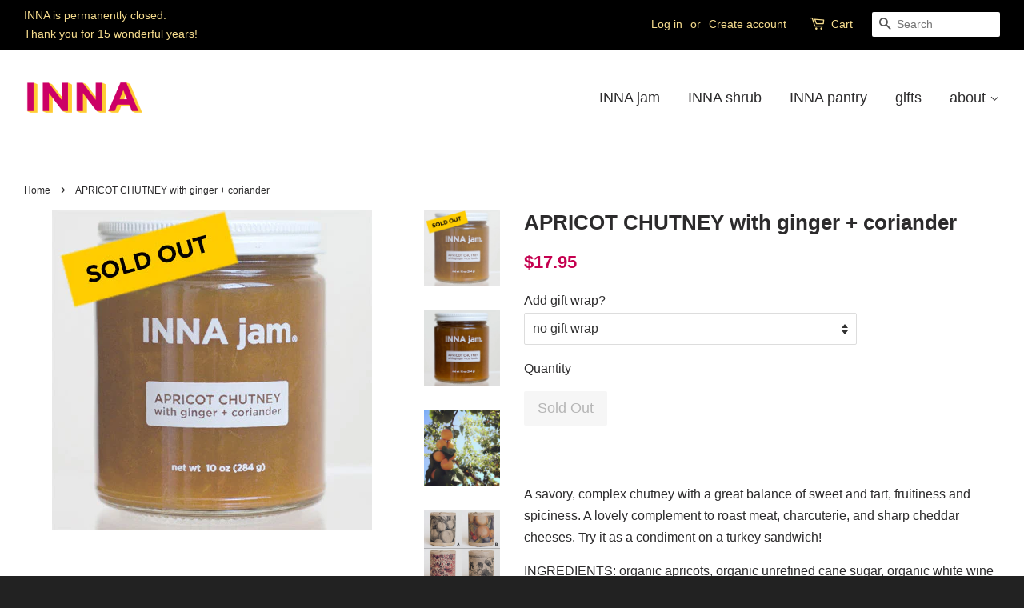

--- FILE ---
content_type: text/html; charset=utf-8
request_url: https://innajam.com/products/apricot-chutney-with-ginger-coriander
body_size: 19766
content:
<!doctype html>
<!--[if lt IE 7]><html class="no-js lt-ie9 lt-ie8 lt-ie7" lang="en"> <![endif]-->
<!--[if IE 7]><html class="no-js lt-ie9 lt-ie8" lang="en"> <![endif]-->
<!--[if IE 8]><html class="no-js lt-ie9" lang="en"> <![endif]-->
<!--[if IE 9 ]><html class="ie9 no-js"> <![endif]-->
<!--[if (gt IE 9)|!(IE)]><!--> <html class="no-js"> <!--<![endif]-->
<head>

  <!-- Basic page needs ================================================== -->
  <meta charset="utf-8">
  <meta http-equiv="X-UA-Compatible" content="IE=edge,chrome=1">

  
  <link rel="shortcut icon" href="//innajam.com/cdn/shop/t/6/assets/favicon.png?v=8409102812967885721562888826" type="image/png" />
  

  <!-- Title and description ================================================== -->
  <title>
  APRICOT CHUTNEY with ginger + coriander &ndash; INNA jam + INNA shrub
  </title>

  
  <meta name="description" content="A savory, complex chutney with a great balance of sweet and tart, fruitiness and spiciness. A lovely complement to roast meat, charcuterie, and sharp cheddar cheeses. Try it as a condiment on a turkey sandwich!  INGREDIENTS: organic apricots, organic unrefined cane sugar, organic white wine vinegar, organic ginger, org">
  

  <!-- Social meta ================================================== -->
  

  <meta property="og:type" content="product">
  <meta property="og:title" content="APRICOT CHUTNEY with ginger + coriander">
  <meta property="og:url" content="https://innajam.com/products/apricot-chutney-with-ginger-coriander">
  
  <meta property="og:image" content="http://innajam.com/cdn/shop/products/farm-blenheim4-400px_6b8c3d2f-fd2e-45a9-bd07-8125b30bca69_grande.jpeg?v=1754606385">
  <meta property="og:image:secure_url" content="https://innajam.com/cdn/shop/products/farm-blenheim4-400px_6b8c3d2f-fd2e-45a9-bd07-8125b30bca69_grande.jpeg?v=1754606385">
  
  <meta property="og:image" content="http://innajam.com/cdn/shop/products/APRICOT-chutney_2016_400px_grande.jpg?v=1754606385">
  <meta property="og:image:secure_url" content="https://innajam.com/cdn/shop/products/APRICOT-chutney_2016_400px_grande.jpg?v=1754606385">
  
  <meta property="og:image" content="http://innajam.com/cdn/shop/files/aprCHU-SO_grande.jpg?v=1754606385">
  <meta property="og:image:secure_url" content="https://innajam.com/cdn/shop/files/aprCHU-SO_grande.jpg?v=1754606385">
  
  <meta property="og:price:amount" content="17.95">
  <meta property="og:price:currency" content="USD">



  <meta property="og:description" content="A savory, complex chutney with a great balance of sweet and tart, fruitiness and spiciness. A lovely complement to roast meat, charcuterie, and sharp cheddar cheeses. Try it as a condiment on a turkey sandwich!  INGREDIENTS: organic apricots, organic unrefined cane sugar, organic white wine vinegar, organic ginger, org">


<meta property="og:site_name" content="INNA jam + INNA shrub">


  <meta name="twitter:card" content="summary">



  <meta name="twitter:title" content="APRICOT CHUTNEY with ginger + coriander">
  <meta name="twitter:description" content="A savory, complex chutney with a great balance of sweet and tart, fruitiness and spiciness. A lovely complement to roast meat, charcuterie, and sharp cheddar cheeses. Try it as a condiment on a turkey">
  <meta name="twitter:image" content="https://innajam.com/cdn/shop/files/aprCHU-SO_large.jpg?v=1754606385">
  <meta name="twitter:image:width" content="480">
  <meta name="twitter:image:height" content="480">



  <!-- Helpers ================================================== -->
  <link rel="canonical" href="https://innajam.com/products/apricot-chutney-with-ginger-coriander">
  <meta name="viewport" content="width=device-width,initial-scale=1">
   
  <meta name="theme-color" media="(prefers-color-scheme: light)" content="#fff">
  <meta name="theme-color" media="(prefers-color-scheme: dark)" content="#000">
   

  <!-- CSS ================================================== -->
  <link href="//innajam.com/cdn/shop/t/6/assets/timber.scss.css?v=11607731064493805831696172300" rel="stylesheet" type="text/css" media="all" />
  <link href="//innajam.com/cdn/shop/t/6/assets/theme.scss.css?v=164758918606960823321696172300" rel="stylesheet" type="text/css" media="all" />

  




  <!-- Header hook for plugins ================================================== -->
  <script>window.performance && window.performance.mark && window.performance.mark('shopify.content_for_header.start');</script><meta id="shopify-digital-wallet" name="shopify-digital-wallet" content="/447532/digital_wallets/dialog">
<meta name="shopify-checkout-api-token" content="18fc296545ea36652279d4cec555f412">
<link rel="alternate" type="application/json+oembed" href="https://innajam.com/products/apricot-chutney-with-ginger-coriander.oembed">
<script async="async" src="/checkouts/internal/preloads.js?locale=en-US"></script>
<link rel="preconnect" href="https://shop.app" crossorigin="anonymous">
<script async="async" src="https://shop.app/checkouts/internal/preloads.js?locale=en-US&shop_id=447532" crossorigin="anonymous"></script>
<script id="apple-pay-shop-capabilities" type="application/json">{"shopId":447532,"countryCode":"US","currencyCode":"USD","merchantCapabilities":["supports3DS"],"merchantId":"gid:\/\/shopify\/Shop\/447532","merchantName":"INNA jam + INNA shrub","requiredBillingContactFields":["postalAddress","email"],"requiredShippingContactFields":["postalAddress","email"],"shippingType":"shipping","supportedNetworks":["visa","masterCard","amex","discover","elo","jcb"],"total":{"type":"pending","label":"INNA jam + INNA shrub","amount":"1.00"},"shopifyPaymentsEnabled":true,"supportsSubscriptions":true}</script>
<script id="shopify-features" type="application/json">{"accessToken":"18fc296545ea36652279d4cec555f412","betas":["rich-media-storefront-analytics"],"domain":"innajam.com","predictiveSearch":true,"shopId":447532,"locale":"en"}</script>
<script>var Shopify = Shopify || {};
Shopify.shop = "innajam.myshopify.com";
Shopify.locale = "en";
Shopify.currency = {"active":"USD","rate":"1.0"};
Shopify.country = "US";
Shopify.theme = {"name":"Don't Delete_Installed EPO 051017_Minimal","id":4203020316,"schema_name":null,"schema_version":null,"theme_store_id":380,"role":"main"};
Shopify.theme.handle = "null";
Shopify.theme.style = {"id":null,"handle":null};
Shopify.cdnHost = "innajam.com/cdn";
Shopify.routes = Shopify.routes || {};
Shopify.routes.root = "/";</script>
<script type="module">!function(o){(o.Shopify=o.Shopify||{}).modules=!0}(window);</script>
<script>!function(o){function n(){var o=[];function n(){o.push(Array.prototype.slice.apply(arguments))}return n.q=o,n}var t=o.Shopify=o.Shopify||{};t.loadFeatures=n(),t.autoloadFeatures=n()}(window);</script>
<script>
  window.ShopifyPay = window.ShopifyPay || {};
  window.ShopifyPay.apiHost = "shop.app\/pay";
  window.ShopifyPay.redirectState = null;
</script>
<script id="shop-js-analytics" type="application/json">{"pageType":"product"}</script>
<script defer="defer" async type="module" src="//innajam.com/cdn/shopifycloud/shop-js/modules/v2/client.init-shop-cart-sync_BT-GjEfc.en.esm.js"></script>
<script defer="defer" async type="module" src="//innajam.com/cdn/shopifycloud/shop-js/modules/v2/chunk.common_D58fp_Oc.esm.js"></script>
<script defer="defer" async type="module" src="//innajam.com/cdn/shopifycloud/shop-js/modules/v2/chunk.modal_xMitdFEc.esm.js"></script>
<script type="module">
  await import("//innajam.com/cdn/shopifycloud/shop-js/modules/v2/client.init-shop-cart-sync_BT-GjEfc.en.esm.js");
await import("//innajam.com/cdn/shopifycloud/shop-js/modules/v2/chunk.common_D58fp_Oc.esm.js");
await import("//innajam.com/cdn/shopifycloud/shop-js/modules/v2/chunk.modal_xMitdFEc.esm.js");

  window.Shopify.SignInWithShop?.initShopCartSync?.({"fedCMEnabled":true,"windoidEnabled":true});

</script>
<script>
  window.Shopify = window.Shopify || {};
  if (!window.Shopify.featureAssets) window.Shopify.featureAssets = {};
  window.Shopify.featureAssets['shop-js'] = {"shop-cart-sync":["modules/v2/client.shop-cart-sync_DZOKe7Ll.en.esm.js","modules/v2/chunk.common_D58fp_Oc.esm.js","modules/v2/chunk.modal_xMitdFEc.esm.js"],"init-fed-cm":["modules/v2/client.init-fed-cm_B6oLuCjv.en.esm.js","modules/v2/chunk.common_D58fp_Oc.esm.js","modules/v2/chunk.modal_xMitdFEc.esm.js"],"shop-cash-offers":["modules/v2/client.shop-cash-offers_D2sdYoxE.en.esm.js","modules/v2/chunk.common_D58fp_Oc.esm.js","modules/v2/chunk.modal_xMitdFEc.esm.js"],"shop-login-button":["modules/v2/client.shop-login-button_QeVjl5Y3.en.esm.js","modules/v2/chunk.common_D58fp_Oc.esm.js","modules/v2/chunk.modal_xMitdFEc.esm.js"],"pay-button":["modules/v2/client.pay-button_DXTOsIq6.en.esm.js","modules/v2/chunk.common_D58fp_Oc.esm.js","modules/v2/chunk.modal_xMitdFEc.esm.js"],"shop-button":["modules/v2/client.shop-button_DQZHx9pm.en.esm.js","modules/v2/chunk.common_D58fp_Oc.esm.js","modules/v2/chunk.modal_xMitdFEc.esm.js"],"avatar":["modules/v2/client.avatar_BTnouDA3.en.esm.js"],"init-windoid":["modules/v2/client.init-windoid_CR1B-cfM.en.esm.js","modules/v2/chunk.common_D58fp_Oc.esm.js","modules/v2/chunk.modal_xMitdFEc.esm.js"],"init-shop-for-new-customer-accounts":["modules/v2/client.init-shop-for-new-customer-accounts_C_vY_xzh.en.esm.js","modules/v2/client.shop-login-button_QeVjl5Y3.en.esm.js","modules/v2/chunk.common_D58fp_Oc.esm.js","modules/v2/chunk.modal_xMitdFEc.esm.js"],"init-shop-email-lookup-coordinator":["modules/v2/client.init-shop-email-lookup-coordinator_BI7n9ZSv.en.esm.js","modules/v2/chunk.common_D58fp_Oc.esm.js","modules/v2/chunk.modal_xMitdFEc.esm.js"],"init-shop-cart-sync":["modules/v2/client.init-shop-cart-sync_BT-GjEfc.en.esm.js","modules/v2/chunk.common_D58fp_Oc.esm.js","modules/v2/chunk.modal_xMitdFEc.esm.js"],"shop-toast-manager":["modules/v2/client.shop-toast-manager_DiYdP3xc.en.esm.js","modules/v2/chunk.common_D58fp_Oc.esm.js","modules/v2/chunk.modal_xMitdFEc.esm.js"],"init-customer-accounts":["modules/v2/client.init-customer-accounts_D9ZNqS-Q.en.esm.js","modules/v2/client.shop-login-button_QeVjl5Y3.en.esm.js","modules/v2/chunk.common_D58fp_Oc.esm.js","modules/v2/chunk.modal_xMitdFEc.esm.js"],"init-customer-accounts-sign-up":["modules/v2/client.init-customer-accounts-sign-up_iGw4briv.en.esm.js","modules/v2/client.shop-login-button_QeVjl5Y3.en.esm.js","modules/v2/chunk.common_D58fp_Oc.esm.js","modules/v2/chunk.modal_xMitdFEc.esm.js"],"shop-follow-button":["modules/v2/client.shop-follow-button_CqMgW2wH.en.esm.js","modules/v2/chunk.common_D58fp_Oc.esm.js","modules/v2/chunk.modal_xMitdFEc.esm.js"],"checkout-modal":["modules/v2/client.checkout-modal_xHeaAweL.en.esm.js","modules/v2/chunk.common_D58fp_Oc.esm.js","modules/v2/chunk.modal_xMitdFEc.esm.js"],"shop-login":["modules/v2/client.shop-login_D91U-Q7h.en.esm.js","modules/v2/chunk.common_D58fp_Oc.esm.js","modules/v2/chunk.modal_xMitdFEc.esm.js"],"lead-capture":["modules/v2/client.lead-capture_BJmE1dJe.en.esm.js","modules/v2/chunk.common_D58fp_Oc.esm.js","modules/v2/chunk.modal_xMitdFEc.esm.js"],"payment-terms":["modules/v2/client.payment-terms_Ci9AEqFq.en.esm.js","modules/v2/chunk.common_D58fp_Oc.esm.js","modules/v2/chunk.modal_xMitdFEc.esm.js"]};
</script>
<script>(function() {
  var isLoaded = false;
  function asyncLoad() {
    if (isLoaded) return;
    isLoaded = true;
    var urls = ["https:\/\/cdn-app.sealsubscriptions.com\/shopify\/public\/js\/sealsubscriptions.js?shop=innajam.myshopify.com"];
    for (var i = 0; i < urls.length; i++) {
      var s = document.createElement('script');
      s.type = 'text/javascript';
      s.async = true;
      s.src = urls[i];
      var x = document.getElementsByTagName('script')[0];
      x.parentNode.insertBefore(s, x);
    }
  };
  if(window.attachEvent) {
    window.attachEvent('onload', asyncLoad);
  } else {
    window.addEventListener('load', asyncLoad, false);
  }
})();</script>
<script id="__st">var __st={"a":447532,"offset":-28800,"reqid":"918ee875-528e-4b28-aaa9-a4f50ed5bfc5-1769139187","pageurl":"innajam.com\/products\/apricot-chutney-with-ginger-coriander","u":"632e4f248350","p":"product","rtyp":"product","rid":382168832};</script>
<script>window.ShopifyPaypalV4VisibilityTracking = true;</script>
<script id="captcha-bootstrap">!function(){'use strict';const t='contact',e='account',n='new_comment',o=[[t,t],['blogs',n],['comments',n],[t,'customer']],c=[[e,'customer_login'],[e,'guest_login'],[e,'recover_customer_password'],[e,'create_customer']],r=t=>t.map((([t,e])=>`form[action*='/${t}']:not([data-nocaptcha='true']) input[name='form_type'][value='${e}']`)).join(','),a=t=>()=>t?[...document.querySelectorAll(t)].map((t=>t.form)):[];function s(){const t=[...o],e=r(t);return a(e)}const i='password',u='form_key',d=['recaptcha-v3-token','g-recaptcha-response','h-captcha-response',i],f=()=>{try{return window.sessionStorage}catch{return}},m='__shopify_v',_=t=>t.elements[u];function p(t,e,n=!1){try{const o=window.sessionStorage,c=JSON.parse(o.getItem(e)),{data:r}=function(t){const{data:e,action:n}=t;return t[m]||n?{data:e,action:n}:{data:t,action:n}}(c);for(const[e,n]of Object.entries(r))t.elements[e]&&(t.elements[e].value=n);n&&o.removeItem(e)}catch(o){console.error('form repopulation failed',{error:o})}}const l='form_type',E='cptcha';function T(t){t.dataset[E]=!0}const w=window,h=w.document,L='Shopify',v='ce_forms',y='captcha';let A=!1;((t,e)=>{const n=(g='f06e6c50-85a8-45c8-87d0-21a2b65856fe',I='https://cdn.shopify.com/shopifycloud/storefront-forms-hcaptcha/ce_storefront_forms_captcha_hcaptcha.v1.5.2.iife.js',D={infoText:'Protected by hCaptcha',privacyText:'Privacy',termsText:'Terms'},(t,e,n)=>{const o=w[L][v],c=o.bindForm;if(c)return c(t,g,e,D).then(n);var r;o.q.push([[t,g,e,D],n]),r=I,A||(h.body.append(Object.assign(h.createElement('script'),{id:'captcha-provider',async:!0,src:r})),A=!0)});var g,I,D;w[L]=w[L]||{},w[L][v]=w[L][v]||{},w[L][v].q=[],w[L][y]=w[L][y]||{},w[L][y].protect=function(t,e){n(t,void 0,e),T(t)},Object.freeze(w[L][y]),function(t,e,n,w,h,L){const[v,y,A,g]=function(t,e,n){const i=e?o:[],u=t?c:[],d=[...i,...u],f=r(d),m=r(i),_=r(d.filter((([t,e])=>n.includes(e))));return[a(f),a(m),a(_),s()]}(w,h,L),I=t=>{const e=t.target;return e instanceof HTMLFormElement?e:e&&e.form},D=t=>v().includes(t);t.addEventListener('submit',(t=>{const e=I(t);if(!e)return;const n=D(e)&&!e.dataset.hcaptchaBound&&!e.dataset.recaptchaBound,o=_(e),c=g().includes(e)&&(!o||!o.value);(n||c)&&t.preventDefault(),c&&!n&&(function(t){try{if(!f())return;!function(t){const e=f();if(!e)return;const n=_(t);if(!n)return;const o=n.value;o&&e.removeItem(o)}(t);const e=Array.from(Array(32),(()=>Math.random().toString(36)[2])).join('');!function(t,e){_(t)||t.append(Object.assign(document.createElement('input'),{type:'hidden',name:u})),t.elements[u].value=e}(t,e),function(t,e){const n=f();if(!n)return;const o=[...t.querySelectorAll(`input[type='${i}']`)].map((({name:t})=>t)),c=[...d,...o],r={};for(const[a,s]of new FormData(t).entries())c.includes(a)||(r[a]=s);n.setItem(e,JSON.stringify({[m]:1,action:t.action,data:r}))}(t,e)}catch(e){console.error('failed to persist form',e)}}(e),e.submit())}));const S=(t,e)=>{t&&!t.dataset[E]&&(n(t,e.some((e=>e===t))),T(t))};for(const o of['focusin','change'])t.addEventListener(o,(t=>{const e=I(t);D(e)&&S(e,y())}));const B=e.get('form_key'),M=e.get(l),P=B&&M;t.addEventListener('DOMContentLoaded',(()=>{const t=y();if(P)for(const e of t)e.elements[l].value===M&&p(e,B);[...new Set([...A(),...v().filter((t=>'true'===t.dataset.shopifyCaptcha))])].forEach((e=>S(e,t)))}))}(h,new URLSearchParams(w.location.search),n,t,e,['guest_login'])})(!0,!0)}();</script>
<script integrity="sha256-4kQ18oKyAcykRKYeNunJcIwy7WH5gtpwJnB7kiuLZ1E=" data-source-attribution="shopify.loadfeatures" defer="defer" src="//innajam.com/cdn/shopifycloud/storefront/assets/storefront/load_feature-a0a9edcb.js" crossorigin="anonymous"></script>
<script crossorigin="anonymous" defer="defer" src="//innajam.com/cdn/shopifycloud/storefront/assets/shopify_pay/storefront-65b4c6d7.js?v=20250812"></script>
<script data-source-attribution="shopify.dynamic_checkout.dynamic.init">var Shopify=Shopify||{};Shopify.PaymentButton=Shopify.PaymentButton||{isStorefrontPortableWallets:!0,init:function(){window.Shopify.PaymentButton.init=function(){};var t=document.createElement("script");t.src="https://innajam.com/cdn/shopifycloud/portable-wallets/latest/portable-wallets.en.js",t.type="module",document.head.appendChild(t)}};
</script>
<script data-source-attribution="shopify.dynamic_checkout.buyer_consent">
  function portableWalletsHideBuyerConsent(e){var t=document.getElementById("shopify-buyer-consent"),n=document.getElementById("shopify-subscription-policy-button");t&&n&&(t.classList.add("hidden"),t.setAttribute("aria-hidden","true"),n.removeEventListener("click",e))}function portableWalletsShowBuyerConsent(e){var t=document.getElementById("shopify-buyer-consent"),n=document.getElementById("shopify-subscription-policy-button");t&&n&&(t.classList.remove("hidden"),t.removeAttribute("aria-hidden"),n.addEventListener("click",e))}window.Shopify?.PaymentButton&&(window.Shopify.PaymentButton.hideBuyerConsent=portableWalletsHideBuyerConsent,window.Shopify.PaymentButton.showBuyerConsent=portableWalletsShowBuyerConsent);
</script>
<script data-source-attribution="shopify.dynamic_checkout.cart.bootstrap">document.addEventListener("DOMContentLoaded",(function(){function t(){return document.querySelector("shopify-accelerated-checkout-cart, shopify-accelerated-checkout")}if(t())Shopify.PaymentButton.init();else{new MutationObserver((function(e,n){t()&&(Shopify.PaymentButton.init(),n.disconnect())})).observe(document.body,{childList:!0,subtree:!0})}}));
</script>
<link id="shopify-accelerated-checkout-styles" rel="stylesheet" media="screen" href="https://innajam.com/cdn/shopifycloud/portable-wallets/latest/accelerated-checkout-backwards-compat.css" crossorigin="anonymous">
<style id="shopify-accelerated-checkout-cart">
        #shopify-buyer-consent {
  margin-top: 1em;
  display: inline-block;
  width: 100%;
}

#shopify-buyer-consent.hidden {
  display: none;
}

#shopify-subscription-policy-button {
  background: none;
  border: none;
  padding: 0;
  text-decoration: underline;
  font-size: inherit;
  cursor: pointer;
}

#shopify-subscription-policy-button::before {
  box-shadow: none;
}

      </style>

<script>window.performance && window.performance.mark && window.performance.mark('shopify.content_for_header.end');</script>
<script>window.BOLD = window.BOLD || {};
    window.BOLD.common = window.BOLD.common || {};
    window.BOLD.common.Shopify = window.BOLD.common.Shopify || {};
    window.BOLD.common.Shopify.shop = {
        domain: 'innajam.com',
        permanent_domain: 'innajam.myshopify.com',
        url: 'https://innajam.com',
        secure_url: 'https://innajam.com',
        money_format: "${{amount}}",
        currency: "USD"
    };
    window.BOLD.common.Shopify.cart = {"note":null,"attributes":{},"original_total_price":0,"total_price":0,"total_discount":0,"total_weight":0.0,"item_count":0,"items":[],"requires_shipping":false,"currency":"USD","items_subtotal_price":0,"cart_level_discount_applications":[],"checkout_charge_amount":0};
    window.BOLD.common.template = 'product';window.BOLD.common.Shopify.formatMoney = function(money, format) {
        function n(t, e) {
            return "undefined" == typeof t ? e : t
        }
        function r(t, e, r, i) {
            if (e = n(e, 2),
            r = n(r, ","),
            i = n(i, "."),
            isNaN(t) || null == t)
                return 0;
            t = (t / 100).toFixed(e);
            var o = t.split(".")
              , a = o[0].replace(/(\d)(?=(\d\d\d)+(?!\d))/g, "$1" + r)
              , s = o[1] ? i + o[1] : "";
            return a + s
        }
        "string" == typeof money && (money = money.replace(".", ""));
        var i = ""
          , o = /\{\{\s*(\w+)\s*\}\}/
          , a = format || window.BOLD.common.Shopify.shop.money_format || window.Shopify.money_format || "$ {{ amount }}";
        switch (a.match(o)[1]) {
            case "amount":
                i = r(money, 2);
                break;
            case "amount_no_decimals":
                i = r(money, 0);
                break;
            case "amount_with_comma_separator":
                i = r(money, 2, ".", ",");
                break;
            case "amount_no_decimals_with_comma_separator":
                i = r(money, 0, ".", ",");
                break;
            case "amount_with_space_separator":
                i = r(money, 2, ".", " ");
                break;
            case "amount_no_decimals_with_space_separator":
                i = r(money, 0, ".", " ");
                break;
        }
        return a.replace(o, i);
    };
    window.BOLD.common.Shopify.saveProduct = function (handle, product) {
        if (typeof handle === 'string' && typeof window.BOLD.common.Shopify.products[handle] === 'undefined') {
            if (typeof product === 'number') {
                window.BOLD.common.Shopify.handles[product] = handle;
                product = { id: product };
            }
            window.BOLD.common.Shopify.products[handle] = product;
        }
    };
    window.BOLD.common.Shopify.saveVariant = function (variant_id, variant) {
        if (typeof variant_id === 'number' && typeof window.BOLD.common.Shopify.variants[variant_id] === 'undefined') {
            window.BOLD.common.Shopify.variants[variant_id] = variant;
        }
    };window.BOLD.common.Shopify.products = window.BOLD.common.Shopify.products || {};
    window.BOLD.common.Shopify.variants = window.BOLD.common.Shopify.variants || {};
    window.BOLD.common.Shopify.handles = window.BOLD.common.Shopify.handles || {};window.BOLD.common.Shopify.handle = "apricot-chutney-with-ginger-coriander"
window.BOLD.common.Shopify.saveProduct("apricot-chutney-with-ginger-coriander", 382168832);window.BOLD.common.Shopify.saveVariant(16959558084, { product_id: 382168832, product_handle: "apricot-chutney-with-ginger-coriander", price: 1795, group_id: '', csp_metafield: {}});window.BOLD.common.Shopify.saveVariant(30160223240297, { product_id: 382168832, product_handle: "apricot-chutney-with-ginger-coriander", price: 2095, group_id: '', csp_metafield: {}});window.BOLD.common.Shopify.saveVariant(31059400196201, { product_id: 382168832, product_handle: "apricot-chutney-with-ginger-coriander", price: 2095, group_id: '', csp_metafield: {}});window.BOLD.common.Shopify.saveVariant(31059462488169, { product_id: 382168832, product_handle: "apricot-chutney-with-ginger-coriander", price: 2095, group_id: '', csp_metafield: {}});window.BOLD.common.Shopify.saveVariant(39395441082473, { product_id: 382168832, product_handle: "apricot-chutney-with-ginger-coriander", price: 2095, group_id: '', csp_metafield: {}});window.BOLD.common.Shopify.saveVariant(39395441770601, { product_id: 382168832, product_handle: "apricot-chutney-with-ginger-coriander", price: 2095, group_id: '', csp_metafield: {}});window.BOLD.common.Shopify.saveVariant(39395442131049, { product_id: 382168832, product_handle: "apricot-chutney-with-ginger-coriander", price: 2095, group_id: '', csp_metafield: {}});window.BOLD.common.Shopify.saveVariant(39395442229353, { product_id: 382168832, product_handle: "apricot-chutney-with-ginger-coriander", price: 2095, group_id: '', csp_metafield: {}});window.BOLD.common.Shopify.saveVariant(39395442294889, { product_id: 382168832, product_handle: "apricot-chutney-with-ginger-coriander", price: 2095, group_id: '', csp_metafield: {}});window.BOLD.common.Shopify.saveProduct("black-mission-fig-jam", 170971032);window.BOLD.common.Shopify.saveVariant(16959558660, { product_id: 170971032, product_handle: "black-mission-fig-jam", price: 1695, group_id: '', csp_metafield: {}});window.BOLD.common.Shopify.saveVariant(31071447973993, { product_id: 170971032, product_handle: "black-mission-fig-jam", price: 1995, group_id: '', csp_metafield: {}});window.BOLD.common.Shopify.saveVariant(31071483560041, { product_id: 170971032, product_handle: "black-mission-fig-jam", price: 1995, group_id: '', csp_metafield: {}});window.BOLD.common.Shopify.saveVariant(31071490408553, { product_id: 170971032, product_handle: "black-mission-fig-jam", price: 1995, group_id: '', csp_metafield: {}});window.BOLD.common.Shopify.saveVariant(39395464446057, { product_id: 170971032, product_handle: "black-mission-fig-jam", price: 1995, group_id: '', csp_metafield: {}});window.BOLD.common.Shopify.saveVariant(39395464675433, { product_id: 170971032, product_handle: "black-mission-fig-jam", price: 1995, group_id: '', csp_metafield: {}});window.BOLD.common.Shopify.saveVariant(39395464708201, { product_id: 170971032, product_handle: "black-mission-fig-jam", price: 1995, group_id: '', csp_metafield: {}});window.BOLD.common.Shopify.saveVariant(39395465494633, { product_id: 170971032, product_handle: "black-mission-fig-jam", price: 1995, group_id: '', csp_metafield: {}});window.BOLD.common.Shopify.saveVariant(39395465527401, { product_id: 170971032, product_handle: "black-mission-fig-jam", price: 1995, group_id: '', csp_metafield: {}});window.BOLD.common.Shopify.saveProduct("peach-hibiscus-chutney", 7066450821225);window.BOLD.common.Shopify.saveVariant(40800008929385, { product_id: 7066450821225, product_handle: "peach-hibiscus-chutney", price: 1695, group_id: '', csp_metafield: {}});window.BOLD.common.Shopify.saveVariant(40800008962153, { product_id: 7066450821225, product_handle: "peach-hibiscus-chutney", price: 1995, group_id: '', csp_metafield: {}});window.BOLD.common.Shopify.saveVariant(40800008994921, { product_id: 7066450821225, product_handle: "peach-hibiscus-chutney", price: 1995, group_id: '', csp_metafield: {}});window.BOLD.common.Shopify.saveVariant(40800009027689, { product_id: 7066450821225, product_handle: "peach-hibiscus-chutney", price: 1995, group_id: '', csp_metafield: {}});window.BOLD.common.Shopify.saveVariant(40800009060457, { product_id: 7066450821225, product_handle: "peach-hibiscus-chutney", price: 1995, group_id: '', csp_metafield: {}});window.BOLD.common.Shopify.saveVariant(40800009093225, { product_id: 7066450821225, product_handle: "peach-hibiscus-chutney", price: 1995, group_id: '', csp_metafield: {}});window.BOLD.common.Shopify.saveVariant(40800009125993, { product_id: 7066450821225, product_handle: "peach-hibiscus-chutney", price: 1995, group_id: '', csp_metafield: {}});window.BOLD.common.Shopify.saveVariant(40800009158761, { product_id: 7066450821225, product_handle: "peach-hibiscus-chutney", price: 1995, group_id: '', csp_metafield: {}});window.BOLD.common.Shopify.saveVariant(40800009191529, { product_id: 7066450821225, product_handle: "peach-hibiscus-chutney", price: 1995, group_id: '', csp_metafield: {}});window.BOLD.common.Shopify.saveProduct("quince-jam", 170971590);window.BOLD.common.Shopify.saveVariant(16959584900, { product_id: 170971590, product_handle: "quince-jam", price: 1695, group_id: '', csp_metafield: {}});window.BOLD.common.Shopify.saveVariant(31071944212585, { product_id: 170971590, product_handle: "quince-jam", price: 1995, group_id: '', csp_metafield: {}});window.BOLD.common.Shopify.saveVariant(31071946604649, { product_id: 170971590, product_handle: "quince-jam", price: 1995, group_id: '', csp_metafield: {}});window.BOLD.common.Shopify.saveVariant(31071949619305, { product_id: 170971590, product_handle: "quince-jam", price: 1995, group_id: '', csp_metafield: {}});window.BOLD.common.Shopify.saveVariant(39395505537129, { product_id: 170971590, product_handle: "quince-jam", price: 1995, group_id: '', csp_metafield: {}});window.BOLD.common.Shopify.saveVariant(39395505635433, { product_id: 170971590, product_handle: "quince-jam", price: 1995, group_id: '', csp_metafield: {}});window.BOLD.common.Shopify.saveVariant(39395505668201, { product_id: 170971590, product_handle: "quince-jam", price: 1995, group_id: '', csp_metafield: {}});window.BOLD.common.Shopify.saveVariant(39395505700969, { product_id: 170971590, product_handle: "quince-jam", price: 1995, group_id: '', csp_metafield: {}});window.BOLD.common.Shopify.saveVariant(39395505766505, { product_id: 170971590, product_handle: "quince-jam", price: 1995, group_id: '', csp_metafield: {}});window.BOLD.common.Shopify.saveProduct("moro-blood-orange-jam", 635945353244);window.BOLD.common.Shopify.saveVariant(7685201985564, { product_id: 635945353244, product_handle: "moro-blood-orange-jam", price: 1695, group_id: '', csp_metafield: {}});window.BOLD.common.Shopify.saveVariant(31071853969513, { product_id: 635945353244, product_handle: "moro-blood-orange-jam", price: 1995, group_id: '', csp_metafield: {}});window.BOLD.common.Shopify.saveVariant(31071856164969, { product_id: 635945353244, product_handle: "moro-blood-orange-jam", price: 1995, group_id: '', csp_metafield: {}});window.BOLD.common.Shopify.saveVariant(31071859736681, { product_id: 635945353244, product_handle: "moro-blood-orange-jam", price: 1995, group_id: '', csp_metafield: {}});window.BOLD.common.Shopify.saveVariant(39395484926057, { product_id: 635945353244, product_handle: "moro-blood-orange-jam", price: 1995, group_id: '', csp_metafield: {}});window.BOLD.common.Shopify.saveVariant(39395484991593, { product_id: 635945353244, product_handle: "moro-blood-orange-jam", price: 1995, group_id: '', csp_metafield: {}});window.BOLD.common.Shopify.saveVariant(39395485024361, { product_id: 635945353244, product_handle: "moro-blood-orange-jam", price: 1995, group_id: '', csp_metafield: {}});window.BOLD.common.Shopify.saveVariant(39395485057129, { product_id: 635945353244, product_handle: "moro-blood-orange-jam", price: 1995, group_id: '', csp_metafield: {}});window.BOLD.common.Shopify.saveVariant(39395485089897, { product_id: 635945353244, product_handle: "moro-blood-orange-jam", price: 1995, group_id: '', csp_metafield: {}});window.BOLD.common.Shopify.saveProduct("albion-strawberry-jam", 170971014);window.BOLD.common.Shopify.saveVariant(16959555140, { product_id: 170971014, product_handle: "albion-strawberry-jam", price: 1695, group_id: '', csp_metafield: {}});window.BOLD.common.Shopify.saveVariant(21480926511209, { product_id: 170971014, product_handle: "albion-strawberry-jam", price: 1995, group_id: '', csp_metafield: {}});window.BOLD.common.Shopify.saveVariant(31047408156777, { product_id: 170971014, product_handle: "albion-strawberry-jam", price: 1995, group_id: '', csp_metafield: {}});window.BOLD.common.Shopify.saveVariant(31047418577001, { product_id: 170971014, product_handle: "albion-strawberry-jam", price: 1995, group_id: '', csp_metafield: {}});window.BOLD.common.Shopify.saveVariant(39395456024681, { product_id: 170971014, product_handle: "albion-strawberry-jam", price: 1995, group_id: '', csp_metafield: {}});window.BOLD.common.Shopify.saveVariant(39395456319593, { product_id: 170971014, product_handle: "albion-strawberry-jam", price: 1995, group_id: '', csp_metafield: {}});window.BOLD.common.Shopify.saveVariant(39395456680041, { product_id: 170971014, product_handle: "albion-strawberry-jam", price: 1995, group_id: '', csp_metafield: {}});window.BOLD.common.Shopify.saveVariant(39395456876649, { product_id: 170971014, product_handle: "albion-strawberry-jam", price: 1995, group_id: '', csp_metafield: {}});window.BOLD.common.Shopify.saveVariant(39395456974953, { product_id: 170971014, product_handle: "albion-strawberry-jam", price: 1995, group_id: '', csp_metafield: {}});window.BOLD.common.Shopify.saveProduct("triple-crown-blackberry", 170971776);window.BOLD.common.Shopify.saveVariant(16959592452, { product_id: 170971776, product_handle: "triple-crown-blackberry", price: 1695, group_id: '', csp_metafield: {}});window.BOLD.common.Shopify.saveVariant(21492734623849, { product_id: 170971776, product_handle: "triple-crown-blackberry", price: 1995, group_id: '', csp_metafield: {}});window.BOLD.common.Shopify.saveVariant(31074753773673, { product_id: 170971776, product_handle: "triple-crown-blackberry", price: 1995, group_id: '', csp_metafield: {}});window.BOLD.common.Shopify.saveVariant(31074756919401, { product_id: 170971776, product_handle: "triple-crown-blackberry", price: 1995, group_id: '', csp_metafield: {}});window.BOLD.common.Shopify.saveVariant(39395543449705, { product_id: 170971776, product_handle: "triple-crown-blackberry", price: 1995, group_id: '', csp_metafield: {}});window.BOLD.common.Shopify.saveVariant(39395543515241, { product_id: 170971776, product_handle: "triple-crown-blackberry", price: 1995, group_id: '', csp_metafield: {}});window.BOLD.common.Shopify.saveVariant(39395543548009, { product_id: 170971776, product_handle: "triple-crown-blackberry", price: 1995, group_id: '', csp_metafield: {}});window.BOLD.common.Shopify.saveVariant(39395543613545, { product_id: 170971776, product_handle: "triple-crown-blackberry", price: 1995, group_id: '', csp_metafield: {}});window.BOLD.common.Shopify.saveVariant(39395543711849, { product_id: 170971776, product_handle: "triple-crown-blackberry", price: 1995, group_id: '', csp_metafield: {}});window.BOLD.common.Shopify.saveProduct("obsidian-blackberry", 170971392);window.BOLD.common.Shopify.saveVariant(16959579780, { product_id: 170971392, product_handle: "obsidian-blackberry", price: 1795, group_id: '', csp_metafield: {}});window.BOLD.common.Shopify.saveVariant(31071866781801, { product_id: 170971392, product_handle: "obsidian-blackberry", price: 2095, group_id: '', csp_metafield: {}});window.BOLD.common.Shopify.saveVariant(31071869599849, { product_id: 170971392, product_handle: "obsidian-blackberry", price: 2095, group_id: '', csp_metafield: {}});window.BOLD.common.Shopify.saveVariant(31071871598697, { product_id: 170971392, product_handle: "obsidian-blackberry", price: 2095, group_id: '', csp_metafield: {}});window.BOLD.common.Shopify.saveVariant(39395450945641, { product_id: 170971392, product_handle: "obsidian-blackberry", price: 2095, group_id: '', csp_metafield: {}});window.BOLD.common.Shopify.saveVariant(39395451142249, { product_id: 170971392, product_handle: "obsidian-blackberry", price: 2095, group_id: '', csp_metafield: {}});window.BOLD.common.Shopify.saveVariant(39395451469929, { product_id: 170971392, product_handle: "obsidian-blackberry", price: 2095, group_id: '', csp_metafield: {}});window.BOLD.common.Shopify.saveVariant(39395451568233, { product_id: 170971392, product_handle: "obsidian-blackberry", price: 2095, group_id: '', csp_metafield: {}});window.BOLD.common.Shopify.saveVariant(39395452387433, { product_id: 170971392, product_handle: "obsidian-blackberry", price: 2095, group_id: '', csp_metafield: {}});window.BOLD.common.Shopify.saveProduct("strawberry-lemon-jam", 7162085212265);window.BOLD.common.Shopify.saveVariant(41115530887273, { product_id: 7162085212265, product_handle: "strawberry-lemon-jam", price: 1695, group_id: '', csp_metafield: {}});window.BOLD.common.Shopify.saveVariant(41115530920041, { product_id: 7162085212265, product_handle: "strawberry-lemon-jam", price: 1995, group_id: '', csp_metafield: {}});window.BOLD.common.Shopify.saveVariant(41115530952809, { product_id: 7162085212265, product_handle: "strawberry-lemon-jam", price: 1995, group_id: '', csp_metafield: {}});window.BOLD.common.Shopify.saveVariant(41115530985577, { product_id: 7162085212265, product_handle: "strawberry-lemon-jam", price: 1995, group_id: '', csp_metafield: {}});window.BOLD.common.Shopify.saveVariant(41115531018345, { product_id: 7162085212265, product_handle: "strawberry-lemon-jam", price: 1995, group_id: '', csp_metafield: {}});window.BOLD.common.Shopify.saveVariant(41115531051113, { product_id: 7162085212265, product_handle: "strawberry-lemon-jam", price: 1995, group_id: '', csp_metafield: {}});window.BOLD.common.Shopify.saveVariant(41115531083881, { product_id: 7162085212265, product_handle: "strawberry-lemon-jam", price: 1995, group_id: '', csp_metafield: {}});window.BOLD.common.Shopify.saveVariant(41115531116649, { product_id: 7162085212265, product_handle: "strawberry-lemon-jam", price: 1995, group_id: '', csp_metafield: {}});window.BOLD.common.Shopify.saveVariant(41115531149417, { product_id: 7162085212265, product_handle: "strawberry-lemon-jam", price: 1995, group_id: '', csp_metafield: {}});window.BOLD.common.Shopify.saveProduct("meyer-lemon-jam", 170971310);window.BOLD.common.Shopify.saveVariant(16959576324, { product_id: 170971310, product_handle: "meyer-lemon-jam", price: 1695, group_id: '', csp_metafield: {}});window.BOLD.common.Shopify.saveVariant(31071839682665, { product_id: 170971310, product_handle: "meyer-lemon-jam", price: 1995, group_id: '', csp_metafield: {}});window.BOLD.common.Shopify.saveVariant(31071841091689, { product_id: 170971310, product_handle: "meyer-lemon-jam", price: 1995, group_id: '', csp_metafield: {}});window.BOLD.common.Shopify.saveVariant(31071845515369, { product_id: 170971310, product_handle: "meyer-lemon-jam", price: 1995, group_id: '', csp_metafield: {}});window.BOLD.common.Shopify.saveVariant(39395482992745, { product_id: 170971310, product_handle: "meyer-lemon-jam", price: 1995, group_id: '', csp_metafield: {}});window.BOLD.common.Shopify.saveVariant(39395483091049, { product_id: 170971310, product_handle: "meyer-lemon-jam", price: 1995, group_id: '', csp_metafield: {}});window.BOLD.common.Shopify.saveVariant(39395483353193, { product_id: 170971310, product_handle: "meyer-lemon-jam", price: 1995, group_id: '', csp_metafield: {}});window.BOLD.common.Shopify.saveVariant(39395483385961, { product_id: 170971310, product_handle: "meyer-lemon-jam", price: 1995, group_id: '', csp_metafield: {}});window.BOLD.common.Shopify.saveVariant(39395483418729, { product_id: 170971310, product_handle: "meyer-lemon-jam", price: 1995, group_id: '', csp_metafield: {}});window.BOLD.common.Shopify.saveProduct("plenty-spicy-jalapeno-jam", 170977374);window.BOLD.common.Shopify.saveVariant(16959582788, { product_id: 170977374, product_handle: "plenty-spicy-jalapeno-jam", price: 1695, group_id: '', csp_metafield: {}});window.BOLD.common.Shopify.saveVariant(31071899025513, { product_id: 170977374, product_handle: "plenty-spicy-jalapeno-jam", price: 1995, group_id: '', csp_metafield: {}});window.BOLD.common.Shopify.saveVariant(31071901515881, { product_id: 170977374, product_handle: "plenty-spicy-jalapeno-jam", price: 1995, group_id: '', csp_metafield: {}});window.BOLD.common.Shopify.saveVariant(31071903973481, { product_id: 170977374, product_handle: "plenty-spicy-jalapeno-jam", price: 1995, group_id: '', csp_metafield: {}});window.BOLD.common.Shopify.saveVariant(39395486466153, { product_id: 170977374, product_handle: "plenty-spicy-jalapeno-jam", price: 1995, group_id: '', csp_metafield: {}});window.BOLD.common.Shopify.saveVariant(39395486629993, { product_id: 170977374, product_handle: "plenty-spicy-jalapeno-jam", price: 1995, group_id: '', csp_metafield: {}});window.BOLD.common.Shopify.saveVariant(39395486892137, { product_id: 170977374, product_handle: "plenty-spicy-jalapeno-jam", price: 1995, group_id: '', csp_metafield: {}});window.BOLD.common.Shopify.saveVariant(39395487023209, { product_id: 170977374, product_handle: "plenty-spicy-jalapeno-jam", price: 1995, group_id: '', csp_metafield: {}});window.BOLD.common.Shopify.saveVariant(39395487121513, { product_id: 170977374, product_handle: "plenty-spicy-jalapeno-jam", price: 1995, group_id: '', csp_metafield: {}});window.BOLD.common.Shopify.saveProduct("four-citrus-marmalade", 711259652124);window.BOLD.common.Shopify.saveVariant(8672718061596, { product_id: 711259652124, product_handle: "four-citrus-marmalade", price: 1695, group_id: '', csp_metafield: {}});window.BOLD.common.Shopify.saveVariant(31071752159337, { product_id: 711259652124, product_handle: "four-citrus-marmalade", price: 1995, group_id: '', csp_metafield: {}});window.BOLD.common.Shopify.saveVariant(31071753928809, { product_id: 711259652124, product_handle: "four-citrus-marmalade", price: 1995, group_id: '', csp_metafield: {}});window.BOLD.common.Shopify.saveVariant(31071759302761, { product_id: 711259652124, product_handle: "four-citrus-marmalade", price: 1995, group_id: '', csp_metafield: {}});window.BOLD.common.Shopify.saveVariant(39395470573673, { product_id: 711259652124, product_handle: "four-citrus-marmalade", price: 1995, group_id: '', csp_metafield: {}});window.BOLD.common.Shopify.saveVariant(39395470639209, { product_id: 711259652124, product_handle: "four-citrus-marmalade", price: 1995, group_id: '', csp_metafield: {}});window.BOLD.common.Shopify.saveVariant(39395470704745, { product_id: 711259652124, product_handle: "four-citrus-marmalade", price: 1995, group_id: '', csp_metafield: {}});window.BOLD.common.Shopify.saveVariant(39395470737513, { product_id: 711259652124, product_handle: "four-citrus-marmalade", price: 1995, group_id: '', csp_metafield: {}});window.BOLD.common.Shopify.saveVariant(39395470770281, { product_id: 711259652124, product_handle: "four-citrus-marmalade", price: 1995, group_id: '', csp_metafield: {}});window.BOLD.common.Shopify.saveProduct("seascape-strawberry", 170971722);window.BOLD.common.Shopify.saveVariant(16959587908, { product_id: 170971722, product_handle: "seascape-strawberry", price: 1795, group_id: '', csp_metafield: {}});window.BOLD.common.Shopify.saveVariant(31072107331689, { product_id: 170971722, product_handle: "seascape-strawberry", price: 2095, group_id: '', csp_metafield: {}});window.BOLD.common.Shopify.saveVariant(31072109166697, { product_id: 170971722, product_handle: "seascape-strawberry", price: 2095, group_id: '', csp_metafield: {}});window.BOLD.common.Shopify.saveVariant(31072110149737, { product_id: 170971722, product_handle: "seascape-strawberry", price: 2095, group_id: '', csp_metafield: {}});window.BOLD.common.Shopify.saveVariant(39395542335593, { product_id: 170971722, product_handle: "seascape-strawberry", price: 2095, group_id: '', csp_metafield: {}});window.BOLD.common.Shopify.saveVariant(39395542368361, { product_id: 170971722, product_handle: "seascape-strawberry", price: 2095, group_id: '', csp_metafield: {}});window.BOLD.common.Shopify.saveVariant(39395542663273, { product_id: 170971722, product_handle: "seascape-strawberry", price: 2095, group_id: '', csp_metafield: {}});window.BOLD.common.Shopify.saveVariant(39395542728809, { product_id: 170971722, product_handle: "seascape-strawberry", price: 2095, group_id: '', csp_metafield: {}});window.BOLD.common.Shopify.saveVariant(39395542827113, { product_id: 170971722, product_handle: "seascape-strawberry", price: 2095, group_id: '', csp_metafield: {}});window.BOLD.common.Shopify.saveProduct("golden-sweet-apricot-jam", 4728055857257);window.BOLD.common.Shopify.saveVariant(32609309163625, { product_id: 4728055857257, product_handle: "golden-sweet-apricot-jam", price: 1695, group_id: '', csp_metafield: {}});window.BOLD.common.Shopify.saveVariant(32609309196393, { product_id: 4728055857257, product_handle: "golden-sweet-apricot-jam", price: 1995, group_id: '', csp_metafield: {}});window.BOLD.common.Shopify.saveVariant(32609309229161, { product_id: 4728055857257, product_handle: "golden-sweet-apricot-jam", price: 1995, group_id: '', csp_metafield: {}});window.BOLD.common.Shopify.saveVariant(32609309261929, { product_id: 4728055857257, product_handle: "golden-sweet-apricot-jam", price: 1995, group_id: '', csp_metafield: {}});window.BOLD.common.Shopify.saveVariant(39395471523945, { product_id: 4728055857257, product_handle: "golden-sweet-apricot-jam", price: 1995, group_id: '', csp_metafield: {}});window.BOLD.common.Shopify.saveVariant(39395471622249, { product_id: 4728055857257, product_handle: "golden-sweet-apricot-jam", price: 1995, group_id: '', csp_metafield: {}});window.BOLD.common.Shopify.saveVariant(39395471720553, { product_id: 4728055857257, product_handle: "golden-sweet-apricot-jam", price: 1995, group_id: '', csp_metafield: {}});window.BOLD.common.Shopify.saveVariant(39395472015465, { product_id: 4728055857257, product_handle: "golden-sweet-apricot-jam", price: 1995, group_id: '', csp_metafield: {}});window.BOLD.common.Shopify.saveVariant(39395472146537, { product_id: 4728055857257, product_handle: "golden-sweet-apricot-jam", price: 1995, group_id: '', csp_metafield: {}});window.BOLD.common.Shopify.saveProduct("rhubarb-jam", 3571529973865);window.BOLD.common.Shopify.saveVariant(28364714344553, { product_id: 3571529973865, product_handle: "rhubarb-jam", price: 1695, group_id: '', csp_metafield: {}});window.BOLD.common.Shopify.saveVariant(31071988383849, { product_id: 3571529973865, product_handle: "rhubarb-jam", price: 1995, group_id: '', csp_metafield: {}});window.BOLD.common.Shopify.saveVariant(31071991464041, { product_id: 3571529973865, product_handle: "rhubarb-jam", price: 1995, group_id: '', csp_metafield: {}});window.BOLD.common.Shopify.saveVariant(31071999721577, { product_id: 3571529973865, product_handle: "rhubarb-jam", price: 1995, group_id: '', csp_metafield: {}});window.BOLD.common.Shopify.saveVariant(39395539222633, { product_id: 3571529973865, product_handle: "rhubarb-jam", price: 1995, group_id: '', csp_metafield: {}});window.BOLD.common.Shopify.saveVariant(39395539353705, { product_id: 3571529973865, product_handle: "rhubarb-jam", price: 1995, group_id: '', csp_metafield: {}});window.BOLD.common.Shopify.saveVariant(39395539419241, { product_id: 3571529973865, product_handle: "rhubarb-jam", price: 1995, group_id: '', csp_metafield: {}});window.BOLD.common.Shopify.saveVariant(39395539583081, { product_id: 3571529973865, product_handle: "rhubarb-jam", price: 1995, group_id: '', csp_metafield: {}});window.BOLD.common.Shopify.saveVariant(39395539714153, { product_id: 3571529973865, product_handle: "rhubarb-jam", price: 1995, group_id: '', csp_metafield: {}});window.BOLD.common.Shopify.saveProduct("maravilla-raspberry-jam", 856894724);window.BOLD.common.Shopify.saveVariant(16959575940, { product_id: 856894724, product_handle: "maravilla-raspberry-jam", price: 1695, group_id: '', csp_metafield: {}});window.BOLD.common.Shopify.saveVariant(31071831556201, { product_id: 856894724, product_handle: "maravilla-raspberry-jam", price: 1995, group_id: '', csp_metafield: {}});window.BOLD.common.Shopify.saveVariant(31071832637545, { product_id: 856894724, product_handle: "maravilla-raspberry-jam", price: 1995, group_id: '', csp_metafield: {}});window.BOLD.common.Shopify.saveVariant(31071834046569, { product_id: 856894724, product_handle: "maravilla-raspberry-jam", price: 1995, group_id: '', csp_metafield: {}});window.BOLD.common.Shopify.saveVariant(39395524673641, { product_id: 856894724, product_handle: "maravilla-raspberry-jam", price: 1995, group_id: '', csp_metafield: {}});window.BOLD.common.Shopify.saveVariant(39395524771945, { product_id: 856894724, product_handle: "maravilla-raspberry-jam", price: 1995, group_id: '', csp_metafield: {}});window.BOLD.common.Shopify.saveVariant(39395524968553, { product_id: 856894724, product_handle: "maravilla-raspberry-jam", price: 1995, group_id: '', csp_metafield: {}});window.BOLD.common.Shopify.saveVariant(39395526606953, { product_id: 856894724, product_handle: "maravilla-raspberry-jam", price: 1995, group_id: '', csp_metafield: {}});window.BOLD.common.Shopify.saveVariant(39395528507497, { product_id: 856894724, product_handle: "maravilla-raspberry-jam", price: 1995, group_id: '', csp_metafield: {}});window.BOLD.common.Shopify.saveProduct("royal-blenheim-apricot-jam", 170971638);window.BOLD.common.Shopify.saveVariant(16959563844, { product_id: 170971638, product_handle: "royal-blenheim-apricot-jam", price: 1795, group_id: '', csp_metafield: {}});window.BOLD.common.Shopify.saveVariant(31071554895977, { product_id: 170971638, product_handle: "royal-blenheim-apricot-jam", price: 2095, group_id: '', csp_metafield: {}});window.BOLD.common.Shopify.saveVariant(31071567478889, { product_id: 170971638, product_handle: "royal-blenheim-apricot-jam", price: 2095, group_id: '', csp_metafield: {}});window.BOLD.common.Shopify.saveVariant(31071594184809, { product_id: 170971638, product_handle: "royal-blenheim-apricot-jam", price: 2095, group_id: '', csp_metafield: {}});window.BOLD.common.Shopify.saveVariant(39395465986153, { product_id: 170971638, product_handle: "royal-blenheim-apricot-jam", price: 2095, group_id: '', csp_metafield: {}});window.BOLD.common.Shopify.saveVariant(39395466379369, { product_id: 170971638, product_handle: "royal-blenheim-apricot-jam", price: 2095, group_id: '', csp_metafield: {}});window.BOLD.common.Shopify.saveVariant(39395466870889, { product_id: 170971638, product_handle: "royal-blenheim-apricot-jam", price: 2095, group_id: '', csp_metafield: {}});window.BOLD.common.Shopify.saveVariant(39395467919465, { product_id: 170971638, product_handle: "royal-blenheim-apricot-jam", price: 2095, group_id: '', csp_metafield: {}});window.BOLD.common.Shopify.saveVariant(39395468017769, { product_id: 170971638, product_handle: "royal-blenheim-apricot-jam", price: 2095, group_id: '', csp_metafield: {}});window.BOLD.common.Shopify.saveProduct("rose-diamond-nectarine-jam-1", 7546481279081);window.BOLD.common.Shopify.saveVariant(42339811000425, { product_id: 7546481279081, product_handle: "rose-diamond-nectarine-jam-1", price: 1795, group_id: '', csp_metafield: {}});window.BOLD.common.Shopify.saveVariant(42339811033193, { product_id: 7546481279081, product_handle: "rose-diamond-nectarine-jam-1", price: 2095, group_id: '', csp_metafield: {}});window.BOLD.common.Shopify.saveVariant(42339811065961, { product_id: 7546481279081, product_handle: "rose-diamond-nectarine-jam-1", price: 2095, group_id: '', csp_metafield: {}});window.BOLD.common.Shopify.saveVariant(42339811098729, { product_id: 7546481279081, product_handle: "rose-diamond-nectarine-jam-1", price: 2095, group_id: '', csp_metafield: {}});window.BOLD.common.Shopify.saveVariant(42339811131497, { product_id: 7546481279081, product_handle: "rose-diamond-nectarine-jam-1", price: 2095, group_id: '', csp_metafield: {}});window.BOLD.common.Shopify.saveVariant(42339811164265, { product_id: 7546481279081, product_handle: "rose-diamond-nectarine-jam-1", price: 2095, group_id: '', csp_metafield: {}});window.BOLD.common.Shopify.saveVariant(42339811197033, { product_id: 7546481279081, product_handle: "rose-diamond-nectarine-jam-1", price: 2095, group_id: '', csp_metafield: {}});window.BOLD.common.Shopify.saveVariant(42339811229801, { product_id: 7546481279081, product_handle: "rose-diamond-nectarine-jam-1", price: 2095, group_id: '', csp_metafield: {}});window.BOLD.common.Shopify.saveVariant(42339811262569, { product_id: 7546481279081, product_handle: "rose-diamond-nectarine-jam-1", price: 2095, group_id: '', csp_metafield: {}});window.BOLD.common.Shopify.saveProduct("super-rich-peach-jam", 7522851487849);window.BOLD.common.Shopify.saveVariant(42262125215849, { product_id: 7522851487849, product_handle: "super-rich-peach-jam", price: 1795, group_id: '', csp_metafield: {}});window.BOLD.common.Shopify.saveVariant(42262125248617, { product_id: 7522851487849, product_handle: "super-rich-peach-jam", price: 2095, group_id: '', csp_metafield: {}});window.BOLD.common.Shopify.saveVariant(42262125281385, { product_id: 7522851487849, product_handle: "super-rich-peach-jam", price: 2095, group_id: '', csp_metafield: {}});window.BOLD.common.Shopify.saveVariant(42262125314153, { product_id: 7522851487849, product_handle: "super-rich-peach-jam", price: 2095, group_id: '', csp_metafield: {}});window.BOLD.common.Shopify.saveVariant(42262125346921, { product_id: 7522851487849, product_handle: "super-rich-peach-jam", price: 2095, group_id: '', csp_metafield: {}});window.BOLD.common.Shopify.saveVariant(42262125379689, { product_id: 7522851487849, product_handle: "super-rich-peach-jam", price: 2095, group_id: '', csp_metafield: {}});window.BOLD.common.Shopify.saveVariant(42262125412457, { product_id: 7522851487849, product_handle: "super-rich-peach-jam", price: 2095, group_id: '', csp_metafield: {}});window.BOLD.common.Shopify.saveVariant(42262125445225, { product_id: 7522851487849, product_handle: "super-rich-peach-jam", price: 2095, group_id: '', csp_metafield: {}});window.BOLD.common.Shopify.saveVariant(42262125477993, { product_id: 7522851487849, product_handle: "super-rich-peach-jam", price: 2095, group_id: '', csp_metafield: {}});window.BOLD.common.Shopify.saveProduct("santa-rosa-plum-jam", 170971700);window.BOLD.common.Shopify.saveVariant(16959586436, { product_id: 170971700, product_handle: "santa-rosa-plum-jam", price: 1795, group_id: '', csp_metafield: {}});window.BOLD.common.Shopify.saveVariant(31072097271913, { product_id: 170971700, product_handle: "santa-rosa-plum-jam", price: 2095, group_id: '', csp_metafield: {}});window.BOLD.common.Shopify.saveVariant(31072099532905, { product_id: 170971700, product_handle: "santa-rosa-plum-jam", price: 2095, group_id: '', csp_metafield: {}});window.BOLD.common.Shopify.saveVariant(31072102482025, { product_id: 170971700, product_handle: "santa-rosa-plum-jam", price: 2095, group_id: '', csp_metafield: {}});window.BOLD.common.Shopify.saveVariant(39395541680233, { product_id: 170971700, product_handle: "santa-rosa-plum-jam", price: 2095, group_id: '', csp_metafield: {}});window.BOLD.common.Shopify.saveVariant(39395541713001, { product_id: 170971700, product_handle: "santa-rosa-plum-jam", price: 2095, group_id: '', csp_metafield: {}});window.BOLD.common.Shopify.saveVariant(39395541745769, { product_id: 170971700, product_handle: "santa-rosa-plum-jam", price: 2095, group_id: '', csp_metafield: {}});window.BOLD.common.Shopify.saveVariant(39395541778537, { product_id: 170971700, product_handle: "santa-rosa-plum-jam", price: 2095, group_id: '', csp_metafield: {}});window.BOLD.common.Shopify.saveVariant(39395541811305, { product_id: 170971700, product_handle: "santa-rosa-plum-jam", price: 2095, group_id: '', csp_metafield: {}});window.BOLD.common.Shopify.saveProduct("flavor-king-pluot-jam", 170971112);window.BOLD.common.Shopify.saveVariant(16959571716, { product_id: 170971112, product_handle: "flavor-king-pluot-jam", price: 1695, group_id: '', csp_metafield: {}});window.BOLD.common.Shopify.saveVariant(31071725125737, { product_id: 170971112, product_handle: "flavor-king-pluot-jam", price: 1995, group_id: '', csp_metafield: {}});window.BOLD.common.Shopify.saveVariant(31071729057897, { product_id: 170971112, product_handle: "flavor-king-pluot-jam", price: 1995, group_id: '', csp_metafield: {}});window.BOLD.common.Shopify.saveVariant(31071734595689, { product_id: 170971112, product_handle: "flavor-king-pluot-jam", price: 1995, group_id: '', csp_metafield: {}});window.BOLD.common.Shopify.saveVariant(39395522674793, { product_id: 170971112, product_handle: "flavor-king-pluot-jam", price: 1995, group_id: '', csp_metafield: {}});window.BOLD.common.Shopify.saveVariant(39395522805865, { product_id: 170971112, product_handle: "flavor-king-pluot-jam", price: 1995, group_id: '', csp_metafield: {}});window.BOLD.common.Shopify.saveVariant(39395522904169, { product_id: 170971112, product_handle: "flavor-king-pluot-jam", price: 1995, group_id: '', csp_metafield: {}});window.BOLD.common.Shopify.saveVariant(39395523035241, { product_id: 170971112, product_handle: "flavor-king-pluot-jam", price: 1995, group_id: '', csp_metafield: {}});window.BOLD.common.Shopify.saveVariant(39395523133545, { product_id: 170971112, product_handle: "flavor-king-pluot-jam", price: 1995, group_id: '', csp_metafield: {}});window.BOLD.common.Shopify.saveProduct("apricot-chutney-with-ginger-coriander", 382168832);window.BOLD.common.Shopify.saveVariant(16959558084, { product_id: 382168832, product_handle: "apricot-chutney-with-ginger-coriander", price: 1795, group_id: '', csp_metafield: {}});window.BOLD.common.Shopify.saveVariant(30160223240297, { product_id: 382168832, product_handle: "apricot-chutney-with-ginger-coriander", price: 2095, group_id: '', csp_metafield: {}});window.BOLD.common.Shopify.saveVariant(31059400196201, { product_id: 382168832, product_handle: "apricot-chutney-with-ginger-coriander", price: 2095, group_id: '', csp_metafield: {}});window.BOLD.common.Shopify.saveVariant(31059462488169, { product_id: 382168832, product_handle: "apricot-chutney-with-ginger-coriander", price: 2095, group_id: '', csp_metafield: {}});window.BOLD.common.Shopify.saveVariant(39395441082473, { product_id: 382168832, product_handle: "apricot-chutney-with-ginger-coriander", price: 2095, group_id: '', csp_metafield: {}});window.BOLD.common.Shopify.saveVariant(39395441770601, { product_id: 382168832, product_handle: "apricot-chutney-with-ginger-coriander", price: 2095, group_id: '', csp_metafield: {}});window.BOLD.common.Shopify.saveVariant(39395442131049, { product_id: 382168832, product_handle: "apricot-chutney-with-ginger-coriander", price: 2095, group_id: '', csp_metafield: {}});window.BOLD.common.Shopify.saveVariant(39395442229353, { product_id: 382168832, product_handle: "apricot-chutney-with-ginger-coriander", price: 2095, group_id: '', csp_metafield: {}});window.BOLD.common.Shopify.saveVariant(39395442294889, { product_id: 382168832, product_handle: "apricot-chutney-with-ginger-coriander", price: 2095, group_id: '', csp_metafield: {}});window.BOLD.common.Shopify.saveProduct("plum-chutney-with-mustard-bay-laurel", 4335925985385);window.BOLD.common.Shopify.saveVariant(31101600858217, { product_id: 4335925985385, product_handle: "plum-chutney-with-mustard-bay-laurel", price: 1695, group_id: '', csp_metafield: {}});window.BOLD.common.Shopify.saveVariant(31101600890985, { product_id: 4335925985385, product_handle: "plum-chutney-with-mustard-bay-laurel", price: 1995, group_id: '', csp_metafield: {}});window.BOLD.common.Shopify.saveVariant(31101600923753, { product_id: 4335925985385, product_handle: "plum-chutney-with-mustard-bay-laurel", price: 1995, group_id: '', csp_metafield: {}});window.BOLD.common.Shopify.saveVariant(31101600956521, { product_id: 4335925985385, product_handle: "plum-chutney-with-mustard-bay-laurel", price: 1995, group_id: '', csp_metafield: {}});window.BOLD.common.Shopify.saveVariant(39395501211753, { product_id: 4335925985385, product_handle: "plum-chutney-with-mustard-bay-laurel", price: 1995, group_id: '', csp_metafield: {}});window.BOLD.common.Shopify.saveVariant(39395501244521, { product_id: 4335925985385, product_handle: "plum-chutney-with-mustard-bay-laurel", price: 1995, group_id: '', csp_metafield: {}});window.BOLD.common.Shopify.saveVariant(39395501342825, { product_id: 4335925985385, product_handle: "plum-chutney-with-mustard-bay-laurel", price: 1995, group_id: '', csp_metafield: {}});window.BOLD.common.Shopify.saveVariant(39395501375593, { product_id: 4335925985385, product_handle: "plum-chutney-with-mustard-bay-laurel", price: 1995, group_id: '', csp_metafield: {}});window.BOLD.common.Shopify.saveVariant(39395501408361, { product_id: 4335925985385, product_handle: "plum-chutney-with-mustard-bay-laurel", price: 1995, group_id: '', csp_metafield: {}});window.BOLD.common.Shopify.saveProduct("pretty-spicy-fresno-chili-jam", 170971486);window.BOLD.common.Shopify.saveVariant(16959584452, { product_id: 170971486, product_handle: "pretty-spicy-fresno-chili-jam", price: 1695, group_id: '', csp_metafield: {}});window.BOLD.common.Shopify.saveVariant(31071928385641, { product_id: 170971486, product_handle: "pretty-spicy-fresno-chili-jam", price: 1995, group_id: '', csp_metafield: {}});window.BOLD.common.Shopify.saveVariant(31071935496297, { product_id: 170971486, product_handle: "pretty-spicy-fresno-chili-jam", price: 1995, group_id: '', csp_metafield: {}});window.BOLD.common.Shopify.saveVariant(31071938838633, { product_id: 170971486, product_handle: "pretty-spicy-fresno-chili-jam", price: 1995, group_id: '', csp_metafield: {}});window.BOLD.common.Shopify.saveVariant(39395503603817, { product_id: 170971486, product_handle: "pretty-spicy-fresno-chili-jam", price: 1995, group_id: '', csp_metafield: {}});window.BOLD.common.Shopify.saveVariant(39395503734889, { product_id: 170971486, product_handle: "pretty-spicy-fresno-chili-jam", price: 1995, group_id: '', csp_metafield: {}});window.BOLD.common.Shopify.saveVariant(39395503931497, { product_id: 170971486, product_handle: "pretty-spicy-fresno-chili-jam", price: 1995, group_id: '', csp_metafield: {}});window.BOLD.common.Shopify.saveVariant(39395504062569, { product_id: 170971486, product_handle: "pretty-spicy-fresno-chili-jam", price: 1995, group_id: '', csp_metafield: {}});window.BOLD.common.Shopify.saveVariant(39395504128105, { product_id: 170971486, product_handle: "pretty-spicy-fresno-chili-jam", price: 1995, group_id: '', csp_metafield: {}});window.BOLD.common.Shopify.metafields = window.BOLD.common.Shopify.metafields || {};window.BOLD.common.Shopify.metafields["bold_rp"] = {};</script>

<link href="//innajam.com/cdn/shop/t/6/assets/bold-options.css?v=21205139881900621061507589947" rel="stylesheet" type="text/css" media="all" />
<script src="https://option.boldapps.net/js/options.js" type="text/javascript"></script><script>var BOLD = BOLD || {};
    BOLD.products = BOLD.products || {};
    BOLD.variant_lookup = BOLD.variant_lookup || {};BOLD.variant_lookup[16959558084] ="apricot-chutney-with-ginger-coriander";BOLD.variant_lookup[30160223240297] ="apricot-chutney-with-ginger-coriander";BOLD.variant_lookup[31059400196201] ="apricot-chutney-with-ginger-coriander";BOLD.variant_lookup[31059462488169] ="apricot-chutney-with-ginger-coriander";BOLD.variant_lookup[39395441082473] ="apricot-chutney-with-ginger-coriander";BOLD.variant_lookup[39395441770601] ="apricot-chutney-with-ginger-coriander";BOLD.variant_lookup[39395442131049] ="apricot-chutney-with-ginger-coriander";BOLD.variant_lookup[39395442229353] ="apricot-chutney-with-ginger-coriander";BOLD.variant_lookup[39395442294889] ="apricot-chutney-with-ginger-coriander";BOLD.products["apricot-chutney-with-ginger-coriander"] ={"id":382168832,"title":"APRICOT CHUTNEY with ginger + coriander","handle":"apricot-chutney-with-ginger-coriander","description":"\u003cp\u003eA savory, complex chutney with a great balance of sweet and tart, fruitiness and spiciness. A lovely complement to roast meat, charcuterie, and sharp cheddar cheeses. Try it as a condiment on a turkey sandwich! \u003c\/p\u003e\n\u003cp\u003eINGREDIENTS: organic apricots, organic unrefined cane sugar, organic white wine vinegar, organic ginger, organic coriander, organic meyer lemon zest, salt\u003c\/p\u003e\n\u003cp\u003eSIZE: net weight 10 oz (284 grams)\u003c\/p\u003e\n\u003cdiv style=\"text-align: left;\"\u003e\u003cimg src=\"https:\/\/cdn.shopify.com\/s\/files\/1\/0044\/7532\/files\/LIMITED-EDITION-button2.gif?v=1497025910\" style=\"margin-right: 10px; margin-bottom: 16px; float: left;\"\u003e\u003c\/div\u003e\n\u003cp\u003e\u003cem\u003eDue to limited availability of fruit, we were only able to produce a small amount of this jam, hence the \"LIMITED EDITION\" label. Please note that LIMITED EDITION jams are only available from our website.\u003c\/em\u003e\u003c\/p\u003e\n\u003cdiv id=\"product-single\"\u003e\u003c\/div\u003e","published_at":"2014-11-12T15:37:00","created_at":"2014-11-12T15:37:31","vendor":"INNA","type":"jam","tags":["chutney","coriander","ginger","organic","savory","stone fruit jam","sweet and savory"],"price":1795,"price_min":1795,"price_max":2095,"price_varies":true,"compare_at_price":0,"compare_at_price_min":0,"compare_at_price_max":0,"compare_at_price_varies":false,"all_variant_ids":[16959558084,30160223240297,31059400196201,31059462488169,39395441082473,39395441770601,39395442131049,39395442229353,39395442294889],"variants":[{"id":16959558084,"product_id":382168832,"product_handle":"apricot-chutney-with-ginger-coriander","title":"no gift wrap","option1":"no gift wrap","option2":null,"option3":null,"sku":"aprCHUo","requires_shipping":true,"taxable":false,"featured_image":null,"image_id":null,"available":false,"name":"APRICOT CHUTNEY with ginger + coriander - no gift wrap","options":["no gift wrap"],"price":1795,"weight":499,"compare_at_price":0,"inventory_quantity":-2,"inventory_management":"shopify","inventory_policy":"deny","inventory_in_cart":0,"inventory_remaining":-2,"incoming":false,"next_incoming_date":null,"taxable":false,"barcode":""},{"id":30160223240297,"product_id":382168832,"product_handle":"apricot-chutney-with-ginger-coriander","title":"gift wrap (A) \"August\" [+$3]","option1":"gift wrap (A) \"August\" [+$3]","option2":null,"option3":null,"sku":"aprCHUo-gift","requires_shipping":true,"taxable":false,"featured_image":{"created_at":"T","id":28180774977641,"position":4,"product_id":382168832,"src":"\/\/innajam.com\/cdn\/shop\/products\/1-jar-group-A-D_392eac57-a65a-4fd2-876c-2f8454644fc7.jpg?v=1754606385","updated_at":"T"},"image_id":28180774977641,"available":false,"name":"APRICOT CHUTNEY with ginger + coriander - gift wrap (A) \"August\" [+$3]","options":["gift wrap (A) \"August\" [+$3]"],"price":2095,"weight":499,"compare_at_price":null,"inventory_quantity":0,"inventory_management":"shopify","inventory_policy":"deny","inventory_in_cart":0,"inventory_remaining":0,"incoming":false,"next_incoming_date":null,"taxable":false,"barcode":""},{"id":31059400196201,"product_id":382168832,"product_handle":"apricot-chutney-with-ginger-coriander","title":"gift wrap (B) \"July\" [+$3]","option1":"gift wrap (B) \"July\" [+$3]","option2":null,"option3":null,"sku":"aprCHUo-gift","requires_shipping":true,"taxable":false,"featured_image":{"created_at":"T","id":28180774977641,"position":4,"product_id":382168832,"src":"\/\/innajam.com\/cdn\/shop\/products\/1-jar-group-A-D_392eac57-a65a-4fd2-876c-2f8454644fc7.jpg?v=1754606385","updated_at":"T"},"image_id":28180774977641,"available":false,"name":"APRICOT CHUTNEY with ginger + coriander - gift wrap (B) \"July\" [+$3]","options":["gift wrap (B) \"July\" [+$3]"],"price":2095,"weight":499,"compare_at_price":0,"inventory_quantity":0,"inventory_management":"shopify","inventory_policy":"deny","inventory_in_cart":0,"inventory_remaining":0,"incoming":false,"next_incoming_date":null,"taxable":false,"barcode":""},{"id":31059462488169,"product_id":382168832,"product_handle":"apricot-chutney-with-ginger-coriander","title":"gift wrap (C) \"Strawberry Thief\" [+$3]","option1":"gift wrap (C) \"Strawberry Thief\" [+$3]","option2":null,"option3":null,"sku":"aprCHUo-gift","requires_shipping":true,"taxable":false,"featured_image":{"created_at":"T","id":28180774977641,"position":4,"product_id":382168832,"src":"\/\/innajam.com\/cdn\/shop\/products\/1-jar-group-A-D_392eac57-a65a-4fd2-876c-2f8454644fc7.jpg?v=1754606385","updated_at":"T"},"image_id":28180774977641,"available":false,"name":"APRICOT CHUTNEY with ginger + coriander - gift wrap (C) \"Strawberry Thief\" [+$3]","options":["gift wrap (C) \"Strawberry Thief\" [+$3]"],"price":2095,"weight":499,"compare_at_price":0,"inventory_quantity":0,"inventory_management":"shopify","inventory_policy":"deny","inventory_in_cart":0,"inventory_remaining":0,"incoming":false,"next_incoming_date":null,"taxable":false,"barcode":""},{"id":39395441082473,"product_id":382168832,"product_handle":"apricot-chutney-with-ginger-coriander","title":"gift wrap (D) \"The Strawberry Bed\" [+$3]","option1":"gift wrap (D) \"The Strawberry Bed\" [+$3]","option2":null,"option3":null,"sku":"aprCHUo-gift","requires_shipping":true,"taxable":false,"featured_image":{"created_at":"T","id":28180774977641,"position":4,"product_id":382168832,"src":"\/\/innajam.com\/cdn\/shop\/products\/1-jar-group-A-D_392eac57-a65a-4fd2-876c-2f8454644fc7.jpg?v=1754606385","updated_at":"T"},"image_id":28180774977641,"available":false,"name":"APRICOT CHUTNEY with ginger + coriander - gift wrap (D) \"The Strawberry Bed\" [+$3]","options":["gift wrap (D) \"The Strawberry Bed\" [+$3]"],"price":2095,"weight":499,"compare_at_price":0,"inventory_quantity":0,"inventory_management":"shopify","inventory_policy":"deny","inventory_in_cart":0,"inventory_remaining":0,"incoming":false,"next_incoming_date":null,"taxable":false,"barcode":""},{"id":39395441770601,"product_id":382168832,"product_handle":"apricot-chutney-with-ginger-coriander","title":"gift wrap (E) \"Wild Flowers of the Pacific Coast\" [+$3]","option1":"gift wrap (E) \"Wild Flowers of the Pacific Coast\" [+$3]","option2":null,"option3":null,"sku":"aprCHUo-gift","requires_shipping":true,"taxable":false,"featured_image":{"created_at":"T","id":28180775174249,"position":5,"product_id":382168832,"src":"\/\/innajam.com\/cdn\/shop\/products\/1-jar-group-E-H_9492c1c7-60dd-46d6-a3d1-bd94fc34d52d.jpg?v=1754606385","updated_at":"T"},"image_id":28180775174249,"available":false,"name":"APRICOT CHUTNEY with ginger + coriander - gift wrap (E) \"Wild Flowers of the Pacific Coast\" [+$3]","options":["gift wrap (E) \"Wild Flowers of the Pacific Coast\" [+$3]"],"price":2095,"weight":499,"compare_at_price":0,"inventory_quantity":0,"inventory_management":"shopify","inventory_policy":"deny","inventory_in_cart":0,"inventory_remaining":0,"incoming":false,"next_incoming_date":null,"taxable":false,"barcode":""},{"id":39395442131049,"product_id":382168832,"product_handle":"apricot-chutney-with-ginger-coriander","title":"gift wrap (F) \"California Landscape\" [+$3]","option1":"gift wrap (F) \"California Landscape\" [+$3]","option2":null,"option3":null,"sku":"aprCHUo-gift","requires_shipping":true,"taxable":false,"featured_image":{"created_at":"T","id":28180775174249,"position":5,"product_id":382168832,"src":"\/\/innajam.com\/cdn\/shop\/products\/1-jar-group-E-H_9492c1c7-60dd-46d6-a3d1-bd94fc34d52d.jpg?v=1754606385","updated_at":"T"},"image_id":28180775174249,"available":false,"name":"APRICOT CHUTNEY with ginger + coriander - gift wrap (F) \"California Landscape\" [+$3]","options":["gift wrap (F) \"California Landscape\" [+$3]"],"price":2095,"weight":499,"compare_at_price":0,"inventory_quantity":0,"inventory_management":"shopify","inventory_policy":"deny","inventory_in_cart":0,"inventory_remaining":0,"incoming":false,"next_incoming_date":null,"taxable":false,"barcode":""},{"id":39395442229353,"product_id":382168832,"product_handle":"apricot-chutney-with-ginger-coriander","title":"gift wrap (G) \"A Description of the Genus Pinus\" [+$3]","option1":"gift wrap (G) \"A Description of the Genus Pinus\" [+$3]","option2":null,"option3":null,"sku":"aprCHUo-gift","requires_shipping":true,"taxable":false,"featured_image":{"created_at":"T","id":28180775174249,"position":5,"product_id":382168832,"src":"\/\/innajam.com\/cdn\/shop\/products\/1-jar-group-E-H_9492c1c7-60dd-46d6-a3d1-bd94fc34d52d.jpg?v=1754606385","updated_at":"T"},"image_id":28180775174249,"available":false,"name":"APRICOT CHUTNEY with ginger + coriander - gift wrap (G) \"A Description of the Genus Pinus\" [+$3]","options":["gift wrap (G) \"A Description of the Genus Pinus\" [+$3]"],"price":2095,"weight":499,"compare_at_price":0,"inventory_quantity":0,"inventory_management":"shopify","inventory_policy":"deny","inventory_in_cart":0,"inventory_remaining":0,"incoming":false,"next_incoming_date":null,"taxable":false,"barcode":""},{"id":39395442294889,"product_id":382168832,"product_handle":"apricot-chutney-with-ginger-coriander","title":"gift wrap (H) \"Snow-Flakes\" [+$3]","option1":"gift wrap (H) \"Snow-Flakes\" [+$3]","option2":null,"option3":null,"sku":"aprCHUo-gift","requires_shipping":true,"taxable":false,"featured_image":{"created_at":"T","id":28180775174249,"position":5,"product_id":382168832,"src":"\/\/innajam.com\/cdn\/shop\/products\/1-jar-group-E-H_9492c1c7-60dd-46d6-a3d1-bd94fc34d52d.jpg?v=1754606385","updated_at":"T"},"image_id":28180775174249,"available":false,"name":"APRICOT CHUTNEY with ginger + coriander - gift wrap (H) \"Snow-Flakes\" [+$3]","options":["gift wrap (H) \"Snow-Flakes\" [+$3]"],"price":2095,"weight":499,"compare_at_price":0,"inventory_quantity":0,"inventory_management":"shopify","inventory_policy":"deny","inventory_in_cart":0,"inventory_remaining":0,"incoming":false,"next_incoming_date":null,"taxable":false,"barcode":""}],"available":false,"images":["\/\/innajam.com\/cdn\/shop\/files\/aprCHU-SO.jpg?v=1754606385","\/\/innajam.com\/cdn\/shop\/products\/APRICOT-chutney_2016_400px.jpg?v=1754606385","\/\/innajam.com\/cdn\/shop\/products\/farm-blenheim4-400px_6b8c3d2f-fd2e-45a9-bd07-8125b30bca69.jpeg?v=1754606385","\/\/innajam.com\/cdn\/shop\/products\/1-jar-group-A-D_392eac57-a65a-4fd2-876c-2f8454644fc7.jpg?v=1754606385","\/\/innajam.com\/cdn\/shop\/products\/1-jar-group-E-H_9492c1c7-60dd-46d6-a3d1-bd94fc34d52d.jpg?v=1754606385"],"featured_image":"\/\/innajam.com\/cdn\/shop\/files\/aprCHU-SO.jpg?v=1754606385","options":["Add gift wrap?"],"url":"\/products\/apricot-chutney-with-ginger-coriander"}</script>

<!--[if lt IE 9]>
<script src="//cdnjs.cloudflare.com/ajax/libs/html5shiv/3.7.2/html5shiv.min.js" type="text/javascript"></script>
<script src="//innajam.com/cdn/shop/t/6/assets/respond.min.js?v=52248677837542619231507195872" type="text/javascript"></script>
<link href="//innajam.com/cdn/shop/t/6/assets/respond-proxy.html" id="respond-proxy" rel="respond-proxy" />
<link href="//innajam.com/search?q=a94a579956b2d4478b855d5a3ae84a3a" id="respond-redirect" rel="respond-redirect" />
<script src="//innajam.com/search?q=a94a579956b2d4478b855d5a3ae84a3a" type="text/javascript"></script>
<![endif]-->



  <script src="//ajax.googleapis.com/ajax/libs/jquery/1.11.0/jquery.min.js" type="text/javascript"></script>
  <script src="//innajam.com/cdn/shop/t/6/assets/modernizr.min.js?v=26620055551102246001507195871" type="text/javascript"></script>

  
  
  <link href="//innajam.com/cdn/shop/t/6/assets/shopstorm-apps.scss.css?v=78195829596500560511623432874" rel="stylesheet" type="text/css" media="all" />
  <script async src="https://cdn.productcustomizer.com/storefront/production-product-customizer-v2.js?shop=innajam.myshopify.com" type="text/javascript"></script>
<script>window.is_hulkpo_installed=true</script><link href="https://monorail-edge.shopifysvc.com" rel="dns-prefetch">
<script>(function(){if ("sendBeacon" in navigator && "performance" in window) {try {var session_token_from_headers = performance.getEntriesByType('navigation')[0].serverTiming.find(x => x.name == '_s').description;} catch {var session_token_from_headers = undefined;}var session_cookie_matches = document.cookie.match(/_shopify_s=([^;]*)/);var session_token_from_cookie = session_cookie_matches && session_cookie_matches.length === 2 ? session_cookie_matches[1] : "";var session_token = session_token_from_headers || session_token_from_cookie || "";function handle_abandonment_event(e) {var entries = performance.getEntries().filter(function(entry) {return /monorail-edge.shopifysvc.com/.test(entry.name);});if (!window.abandonment_tracked && entries.length === 0) {window.abandonment_tracked = true;var currentMs = Date.now();var navigation_start = performance.timing.navigationStart;var payload = {shop_id: 447532,url: window.location.href,navigation_start,duration: currentMs - navigation_start,session_token,page_type: "product"};window.navigator.sendBeacon("https://monorail-edge.shopifysvc.com/v1/produce", JSON.stringify({schema_id: "online_store_buyer_site_abandonment/1.1",payload: payload,metadata: {event_created_at_ms: currentMs,event_sent_at_ms: currentMs}}));}}window.addEventListener('pagehide', handle_abandonment_event);}}());</script>
<script id="web-pixels-manager-setup">(function e(e,d,r,n,o){if(void 0===o&&(o={}),!Boolean(null===(a=null===(i=window.Shopify)||void 0===i?void 0:i.analytics)||void 0===a?void 0:a.replayQueue)){var i,a;window.Shopify=window.Shopify||{};var t=window.Shopify;t.analytics=t.analytics||{};var s=t.analytics;s.replayQueue=[],s.publish=function(e,d,r){return s.replayQueue.push([e,d,r]),!0};try{self.performance.mark("wpm:start")}catch(e){}var l=function(){var e={modern:/Edge?\/(1{2}[4-9]|1[2-9]\d|[2-9]\d{2}|\d{4,})\.\d+(\.\d+|)|Firefox\/(1{2}[4-9]|1[2-9]\d|[2-9]\d{2}|\d{4,})\.\d+(\.\d+|)|Chrom(ium|e)\/(9{2}|\d{3,})\.\d+(\.\d+|)|(Maci|X1{2}).+ Version\/(15\.\d+|(1[6-9]|[2-9]\d|\d{3,})\.\d+)([,.]\d+|)( \(\w+\)|)( Mobile\/\w+|) Safari\/|Chrome.+OPR\/(9{2}|\d{3,})\.\d+\.\d+|(CPU[ +]OS|iPhone[ +]OS|CPU[ +]iPhone|CPU IPhone OS|CPU iPad OS)[ +]+(15[._]\d+|(1[6-9]|[2-9]\d|\d{3,})[._]\d+)([._]\d+|)|Android:?[ /-](13[3-9]|1[4-9]\d|[2-9]\d{2}|\d{4,})(\.\d+|)(\.\d+|)|Android.+Firefox\/(13[5-9]|1[4-9]\d|[2-9]\d{2}|\d{4,})\.\d+(\.\d+|)|Android.+Chrom(ium|e)\/(13[3-9]|1[4-9]\d|[2-9]\d{2}|\d{4,})\.\d+(\.\d+|)|SamsungBrowser\/([2-9]\d|\d{3,})\.\d+/,legacy:/Edge?\/(1[6-9]|[2-9]\d|\d{3,})\.\d+(\.\d+|)|Firefox\/(5[4-9]|[6-9]\d|\d{3,})\.\d+(\.\d+|)|Chrom(ium|e)\/(5[1-9]|[6-9]\d|\d{3,})\.\d+(\.\d+|)([\d.]+$|.*Safari\/(?![\d.]+ Edge\/[\d.]+$))|(Maci|X1{2}).+ Version\/(10\.\d+|(1[1-9]|[2-9]\d|\d{3,})\.\d+)([,.]\d+|)( \(\w+\)|)( Mobile\/\w+|) Safari\/|Chrome.+OPR\/(3[89]|[4-9]\d|\d{3,})\.\d+\.\d+|(CPU[ +]OS|iPhone[ +]OS|CPU[ +]iPhone|CPU IPhone OS|CPU iPad OS)[ +]+(10[._]\d+|(1[1-9]|[2-9]\d|\d{3,})[._]\d+)([._]\d+|)|Android:?[ /-](13[3-9]|1[4-9]\d|[2-9]\d{2}|\d{4,})(\.\d+|)(\.\d+|)|Mobile Safari.+OPR\/([89]\d|\d{3,})\.\d+\.\d+|Android.+Firefox\/(13[5-9]|1[4-9]\d|[2-9]\d{2}|\d{4,})\.\d+(\.\d+|)|Android.+Chrom(ium|e)\/(13[3-9]|1[4-9]\d|[2-9]\d{2}|\d{4,})\.\d+(\.\d+|)|Android.+(UC? ?Browser|UCWEB|U3)[ /]?(15\.([5-9]|\d{2,})|(1[6-9]|[2-9]\d|\d{3,})\.\d+)\.\d+|SamsungBrowser\/(5\.\d+|([6-9]|\d{2,})\.\d+)|Android.+MQ{2}Browser\/(14(\.(9|\d{2,})|)|(1[5-9]|[2-9]\d|\d{3,})(\.\d+|))(\.\d+|)|K[Aa][Ii]OS\/(3\.\d+|([4-9]|\d{2,})\.\d+)(\.\d+|)/},d=e.modern,r=e.legacy,n=navigator.userAgent;return n.match(d)?"modern":n.match(r)?"legacy":"unknown"}(),u="modern"===l?"modern":"legacy",c=(null!=n?n:{modern:"",legacy:""})[u],f=function(e){return[e.baseUrl,"/wpm","/b",e.hashVersion,"modern"===e.buildTarget?"m":"l",".js"].join("")}({baseUrl:d,hashVersion:r,buildTarget:u}),m=function(e){var d=e.version,r=e.bundleTarget,n=e.surface,o=e.pageUrl,i=e.monorailEndpoint;return{emit:function(e){var a=e.status,t=e.errorMsg,s=(new Date).getTime(),l=JSON.stringify({metadata:{event_sent_at_ms:s},events:[{schema_id:"web_pixels_manager_load/3.1",payload:{version:d,bundle_target:r,page_url:o,status:a,surface:n,error_msg:t},metadata:{event_created_at_ms:s}}]});if(!i)return console&&console.warn&&console.warn("[Web Pixels Manager] No Monorail endpoint provided, skipping logging."),!1;try{return self.navigator.sendBeacon.bind(self.navigator)(i,l)}catch(e){}var u=new XMLHttpRequest;try{return u.open("POST",i,!0),u.setRequestHeader("Content-Type","text/plain"),u.send(l),!0}catch(e){return console&&console.warn&&console.warn("[Web Pixels Manager] Got an unhandled error while logging to Monorail."),!1}}}}({version:r,bundleTarget:l,surface:e.surface,pageUrl:self.location.href,monorailEndpoint:e.monorailEndpoint});try{o.browserTarget=l,function(e){var d=e.src,r=e.async,n=void 0===r||r,o=e.onload,i=e.onerror,a=e.sri,t=e.scriptDataAttributes,s=void 0===t?{}:t,l=document.createElement("script"),u=document.querySelector("head"),c=document.querySelector("body");if(l.async=n,l.src=d,a&&(l.integrity=a,l.crossOrigin="anonymous"),s)for(var f in s)if(Object.prototype.hasOwnProperty.call(s,f))try{l.dataset[f]=s[f]}catch(e){}if(o&&l.addEventListener("load",o),i&&l.addEventListener("error",i),u)u.appendChild(l);else{if(!c)throw new Error("Did not find a head or body element to append the script");c.appendChild(l)}}({src:f,async:!0,onload:function(){if(!function(){var e,d;return Boolean(null===(d=null===(e=window.Shopify)||void 0===e?void 0:e.analytics)||void 0===d?void 0:d.initialized)}()){var d=window.webPixelsManager.init(e)||void 0;if(d){var r=window.Shopify.analytics;r.replayQueue.forEach((function(e){var r=e[0],n=e[1],o=e[2];d.publishCustomEvent(r,n,o)})),r.replayQueue=[],r.publish=d.publishCustomEvent,r.visitor=d.visitor,r.initialized=!0}}},onerror:function(){return m.emit({status:"failed",errorMsg:"".concat(f," has failed to load")})},sri:function(e){var d=/^sha384-[A-Za-z0-9+/=]+$/;return"string"==typeof e&&d.test(e)}(c)?c:"",scriptDataAttributes:o}),m.emit({status:"loading"})}catch(e){m.emit({status:"failed",errorMsg:(null==e?void 0:e.message)||"Unknown error"})}}})({shopId: 447532,storefrontBaseUrl: "https://innajam.com",extensionsBaseUrl: "https://extensions.shopifycdn.com/cdn/shopifycloud/web-pixels-manager",monorailEndpoint: "https://monorail-edge.shopifysvc.com/unstable/produce_batch",surface: "storefront-renderer",enabledBetaFlags: ["2dca8a86"],webPixelsConfigList: [{"id":"shopify-app-pixel","configuration":"{}","eventPayloadVersion":"v1","runtimeContext":"STRICT","scriptVersion":"0450","apiClientId":"shopify-pixel","type":"APP","privacyPurposes":["ANALYTICS","MARKETING"]},{"id":"shopify-custom-pixel","eventPayloadVersion":"v1","runtimeContext":"LAX","scriptVersion":"0450","apiClientId":"shopify-pixel","type":"CUSTOM","privacyPurposes":["ANALYTICS","MARKETING"]}],isMerchantRequest: false,initData: {"shop":{"name":"INNA jam + INNA shrub","paymentSettings":{"currencyCode":"USD"},"myshopifyDomain":"innajam.myshopify.com","countryCode":"US","storefrontUrl":"https:\/\/innajam.com"},"customer":null,"cart":null,"checkout":null,"productVariants":[{"price":{"amount":17.95,"currencyCode":"USD"},"product":{"title":"APRICOT CHUTNEY with ginger + coriander","vendor":"INNA","id":"382168832","untranslatedTitle":"APRICOT CHUTNEY with ginger + coriander","url":"\/products\/apricot-chutney-with-ginger-coriander","type":"jam"},"id":"16959558084","image":{"src":"\/\/innajam.com\/cdn\/shop\/files\/aprCHU-SO.jpg?v=1754606385"},"sku":"aprCHUo","title":"no gift wrap","untranslatedTitle":"no gift wrap"},{"price":{"amount":20.95,"currencyCode":"USD"},"product":{"title":"APRICOT CHUTNEY with ginger + coriander","vendor":"INNA","id":"382168832","untranslatedTitle":"APRICOT CHUTNEY with ginger + coriander","url":"\/products\/apricot-chutney-with-ginger-coriander","type":"jam"},"id":"30160223240297","image":{"src":"\/\/innajam.com\/cdn\/shop\/products\/1-jar-group-A-D_392eac57-a65a-4fd2-876c-2f8454644fc7.jpg?v=1754606385"},"sku":"aprCHUo-gift","title":"gift wrap (A) \"August\" [+$3]","untranslatedTitle":"gift wrap (A) \"August\" [+$3]"},{"price":{"amount":20.95,"currencyCode":"USD"},"product":{"title":"APRICOT CHUTNEY with ginger + coriander","vendor":"INNA","id":"382168832","untranslatedTitle":"APRICOT CHUTNEY with ginger + coriander","url":"\/products\/apricot-chutney-with-ginger-coriander","type":"jam"},"id":"31059400196201","image":{"src":"\/\/innajam.com\/cdn\/shop\/products\/1-jar-group-A-D_392eac57-a65a-4fd2-876c-2f8454644fc7.jpg?v=1754606385"},"sku":"aprCHUo-gift","title":"gift wrap (B) \"July\" [+$3]","untranslatedTitle":"gift wrap (B) \"July\" [+$3]"},{"price":{"amount":20.95,"currencyCode":"USD"},"product":{"title":"APRICOT CHUTNEY with ginger + coriander","vendor":"INNA","id":"382168832","untranslatedTitle":"APRICOT CHUTNEY with ginger + coriander","url":"\/products\/apricot-chutney-with-ginger-coriander","type":"jam"},"id":"31059462488169","image":{"src":"\/\/innajam.com\/cdn\/shop\/products\/1-jar-group-A-D_392eac57-a65a-4fd2-876c-2f8454644fc7.jpg?v=1754606385"},"sku":"aprCHUo-gift","title":"gift wrap (C) \"Strawberry Thief\" [+$3]","untranslatedTitle":"gift wrap (C) \"Strawberry Thief\" [+$3]"},{"price":{"amount":20.95,"currencyCode":"USD"},"product":{"title":"APRICOT CHUTNEY with ginger + coriander","vendor":"INNA","id":"382168832","untranslatedTitle":"APRICOT CHUTNEY with ginger + coriander","url":"\/products\/apricot-chutney-with-ginger-coriander","type":"jam"},"id":"39395441082473","image":{"src":"\/\/innajam.com\/cdn\/shop\/products\/1-jar-group-A-D_392eac57-a65a-4fd2-876c-2f8454644fc7.jpg?v=1754606385"},"sku":"aprCHUo-gift","title":"gift wrap (D) \"The Strawberry Bed\" [+$3]","untranslatedTitle":"gift wrap (D) \"The Strawberry Bed\" [+$3]"},{"price":{"amount":20.95,"currencyCode":"USD"},"product":{"title":"APRICOT CHUTNEY with ginger + coriander","vendor":"INNA","id":"382168832","untranslatedTitle":"APRICOT CHUTNEY with ginger + coriander","url":"\/products\/apricot-chutney-with-ginger-coriander","type":"jam"},"id":"39395441770601","image":{"src":"\/\/innajam.com\/cdn\/shop\/products\/1-jar-group-E-H_9492c1c7-60dd-46d6-a3d1-bd94fc34d52d.jpg?v=1754606385"},"sku":"aprCHUo-gift","title":"gift wrap (E) \"Wild Flowers of the Pacific Coast\" [+$3]","untranslatedTitle":"gift wrap (E) \"Wild Flowers of the Pacific Coast\" [+$3]"},{"price":{"amount":20.95,"currencyCode":"USD"},"product":{"title":"APRICOT CHUTNEY with ginger + coriander","vendor":"INNA","id":"382168832","untranslatedTitle":"APRICOT CHUTNEY with ginger + coriander","url":"\/products\/apricot-chutney-with-ginger-coriander","type":"jam"},"id":"39395442131049","image":{"src":"\/\/innajam.com\/cdn\/shop\/products\/1-jar-group-E-H_9492c1c7-60dd-46d6-a3d1-bd94fc34d52d.jpg?v=1754606385"},"sku":"aprCHUo-gift","title":"gift wrap (F) \"California Landscape\" [+$3]","untranslatedTitle":"gift wrap (F) \"California Landscape\" [+$3]"},{"price":{"amount":20.95,"currencyCode":"USD"},"product":{"title":"APRICOT CHUTNEY with ginger + coriander","vendor":"INNA","id":"382168832","untranslatedTitle":"APRICOT CHUTNEY with ginger + coriander","url":"\/products\/apricot-chutney-with-ginger-coriander","type":"jam"},"id":"39395442229353","image":{"src":"\/\/innajam.com\/cdn\/shop\/products\/1-jar-group-E-H_9492c1c7-60dd-46d6-a3d1-bd94fc34d52d.jpg?v=1754606385"},"sku":"aprCHUo-gift","title":"gift wrap (G) \"A Description of the Genus Pinus\" [+$3]","untranslatedTitle":"gift wrap (G) \"A Description of the Genus Pinus\" [+$3]"},{"price":{"amount":20.95,"currencyCode":"USD"},"product":{"title":"APRICOT CHUTNEY with ginger + coriander","vendor":"INNA","id":"382168832","untranslatedTitle":"APRICOT CHUTNEY with ginger + coriander","url":"\/products\/apricot-chutney-with-ginger-coriander","type":"jam"},"id":"39395442294889","image":{"src":"\/\/innajam.com\/cdn\/shop\/products\/1-jar-group-E-H_9492c1c7-60dd-46d6-a3d1-bd94fc34d52d.jpg?v=1754606385"},"sku":"aprCHUo-gift","title":"gift wrap (H) \"Snow-Flakes\" [+$3]","untranslatedTitle":"gift wrap (H) \"Snow-Flakes\" [+$3]"}],"purchasingCompany":null},},"https://innajam.com/cdn","fcfee988w5aeb613cpc8e4bc33m6693e112",{"modern":"","legacy":""},{"shopId":"447532","storefrontBaseUrl":"https:\/\/innajam.com","extensionBaseUrl":"https:\/\/extensions.shopifycdn.com\/cdn\/shopifycloud\/web-pixels-manager","surface":"storefront-renderer","enabledBetaFlags":"[\"2dca8a86\"]","isMerchantRequest":"false","hashVersion":"fcfee988w5aeb613cpc8e4bc33m6693e112","publish":"custom","events":"[[\"page_viewed\",{}],[\"product_viewed\",{\"productVariant\":{\"price\":{\"amount\":17.95,\"currencyCode\":\"USD\"},\"product\":{\"title\":\"APRICOT CHUTNEY with ginger + coriander\",\"vendor\":\"INNA\",\"id\":\"382168832\",\"untranslatedTitle\":\"APRICOT CHUTNEY with ginger + coriander\",\"url\":\"\/products\/apricot-chutney-with-ginger-coriander\",\"type\":\"jam\"},\"id\":\"16959558084\",\"image\":{\"src\":\"\/\/innajam.com\/cdn\/shop\/files\/aprCHU-SO.jpg?v=1754606385\"},\"sku\":\"aprCHUo\",\"title\":\"no gift wrap\",\"untranslatedTitle\":\"no gift wrap\"}}]]"});</script><script>
  window.ShopifyAnalytics = window.ShopifyAnalytics || {};
  window.ShopifyAnalytics.meta = window.ShopifyAnalytics.meta || {};
  window.ShopifyAnalytics.meta.currency = 'USD';
  var meta = {"product":{"id":382168832,"gid":"gid:\/\/shopify\/Product\/382168832","vendor":"INNA","type":"jam","handle":"apricot-chutney-with-ginger-coriander","variants":[{"id":16959558084,"price":1795,"name":"APRICOT CHUTNEY with ginger + coriander - no gift wrap","public_title":"no gift wrap","sku":"aprCHUo"},{"id":30160223240297,"price":2095,"name":"APRICOT CHUTNEY with ginger + coriander - gift wrap (A) \"August\" [+$3]","public_title":"gift wrap (A) \"August\" [+$3]","sku":"aprCHUo-gift"},{"id":31059400196201,"price":2095,"name":"APRICOT CHUTNEY with ginger + coriander - gift wrap (B) \"July\" [+$3]","public_title":"gift wrap (B) \"July\" [+$3]","sku":"aprCHUo-gift"},{"id":31059462488169,"price":2095,"name":"APRICOT CHUTNEY with ginger + coriander - gift wrap (C) \"Strawberry Thief\" [+$3]","public_title":"gift wrap (C) \"Strawberry Thief\" [+$3]","sku":"aprCHUo-gift"},{"id":39395441082473,"price":2095,"name":"APRICOT CHUTNEY with ginger + coriander - gift wrap (D) \"The Strawberry Bed\" [+$3]","public_title":"gift wrap (D) \"The Strawberry Bed\" [+$3]","sku":"aprCHUo-gift"},{"id":39395441770601,"price":2095,"name":"APRICOT CHUTNEY with ginger + coriander - gift wrap (E) \"Wild Flowers of the Pacific Coast\" [+$3]","public_title":"gift wrap (E) \"Wild Flowers of the Pacific Coast\" [+$3]","sku":"aprCHUo-gift"},{"id":39395442131049,"price":2095,"name":"APRICOT CHUTNEY with ginger + coriander - gift wrap (F) \"California Landscape\" [+$3]","public_title":"gift wrap (F) \"California Landscape\" [+$3]","sku":"aprCHUo-gift"},{"id":39395442229353,"price":2095,"name":"APRICOT CHUTNEY with ginger + coriander - gift wrap (G) \"A Description of the Genus Pinus\" [+$3]","public_title":"gift wrap (G) \"A Description of the Genus Pinus\" [+$3]","sku":"aprCHUo-gift"},{"id":39395442294889,"price":2095,"name":"APRICOT CHUTNEY with ginger + coriander - gift wrap (H) \"Snow-Flakes\" [+$3]","public_title":"gift wrap (H) \"Snow-Flakes\" [+$3]","sku":"aprCHUo-gift"}],"remote":false},"page":{"pageType":"product","resourceType":"product","resourceId":382168832,"requestId":"918ee875-528e-4b28-aaa9-a4f50ed5bfc5-1769139187"}};
  for (var attr in meta) {
    window.ShopifyAnalytics.meta[attr] = meta[attr];
  }
</script>
<script class="analytics">
  (function () {
    var customDocumentWrite = function(content) {
      var jquery = null;

      if (window.jQuery) {
        jquery = window.jQuery;
      } else if (window.Checkout && window.Checkout.$) {
        jquery = window.Checkout.$;
      }

      if (jquery) {
        jquery('body').append(content);
      }
    };

    var hasLoggedConversion = function(token) {
      if (token) {
        return document.cookie.indexOf('loggedConversion=' + token) !== -1;
      }
      return false;
    }

    var setCookieIfConversion = function(token) {
      if (token) {
        var twoMonthsFromNow = new Date(Date.now());
        twoMonthsFromNow.setMonth(twoMonthsFromNow.getMonth() + 2);

        document.cookie = 'loggedConversion=' + token + '; expires=' + twoMonthsFromNow;
      }
    }

    var trekkie = window.ShopifyAnalytics.lib = window.trekkie = window.trekkie || [];
    if (trekkie.integrations) {
      return;
    }
    trekkie.methods = [
      'identify',
      'page',
      'ready',
      'track',
      'trackForm',
      'trackLink'
    ];
    trekkie.factory = function(method) {
      return function() {
        var args = Array.prototype.slice.call(arguments);
        args.unshift(method);
        trekkie.push(args);
        return trekkie;
      };
    };
    for (var i = 0; i < trekkie.methods.length; i++) {
      var key = trekkie.methods[i];
      trekkie[key] = trekkie.factory(key);
    }
    trekkie.load = function(config) {
      trekkie.config = config || {};
      trekkie.config.initialDocumentCookie = document.cookie;
      var first = document.getElementsByTagName('script')[0];
      var script = document.createElement('script');
      script.type = 'text/javascript';
      script.onerror = function(e) {
        var scriptFallback = document.createElement('script');
        scriptFallback.type = 'text/javascript';
        scriptFallback.onerror = function(error) {
                var Monorail = {
      produce: function produce(monorailDomain, schemaId, payload) {
        var currentMs = new Date().getTime();
        var event = {
          schema_id: schemaId,
          payload: payload,
          metadata: {
            event_created_at_ms: currentMs,
            event_sent_at_ms: currentMs
          }
        };
        return Monorail.sendRequest("https://" + monorailDomain + "/v1/produce", JSON.stringify(event));
      },
      sendRequest: function sendRequest(endpointUrl, payload) {
        // Try the sendBeacon API
        if (window && window.navigator && typeof window.navigator.sendBeacon === 'function' && typeof window.Blob === 'function' && !Monorail.isIos12()) {
          var blobData = new window.Blob([payload], {
            type: 'text/plain'
          });

          if (window.navigator.sendBeacon(endpointUrl, blobData)) {
            return true;
          } // sendBeacon was not successful

        } // XHR beacon

        var xhr = new XMLHttpRequest();

        try {
          xhr.open('POST', endpointUrl);
          xhr.setRequestHeader('Content-Type', 'text/plain');
          xhr.send(payload);
        } catch (e) {
          console.log(e);
        }

        return false;
      },
      isIos12: function isIos12() {
        return window.navigator.userAgent.lastIndexOf('iPhone; CPU iPhone OS 12_') !== -1 || window.navigator.userAgent.lastIndexOf('iPad; CPU OS 12_') !== -1;
      }
    };
    Monorail.produce('monorail-edge.shopifysvc.com',
      'trekkie_storefront_load_errors/1.1',
      {shop_id: 447532,
      theme_id: 4203020316,
      app_name: "storefront",
      context_url: window.location.href,
      source_url: "//innajam.com/cdn/s/trekkie.storefront.8d95595f799fbf7e1d32231b9a28fd43b70c67d3.min.js"});

        };
        scriptFallback.async = true;
        scriptFallback.src = '//innajam.com/cdn/s/trekkie.storefront.8d95595f799fbf7e1d32231b9a28fd43b70c67d3.min.js';
        first.parentNode.insertBefore(scriptFallback, first);
      };
      script.async = true;
      script.src = '//innajam.com/cdn/s/trekkie.storefront.8d95595f799fbf7e1d32231b9a28fd43b70c67d3.min.js';
      first.parentNode.insertBefore(script, first);
    };
    trekkie.load(
      {"Trekkie":{"appName":"storefront","development":false,"defaultAttributes":{"shopId":447532,"isMerchantRequest":null,"themeId":4203020316,"themeCityHash":"16398762393075160209","contentLanguage":"en","currency":"USD","eventMetadataId":"3fb92ab6-e529-40f1-8f2d-8fdc24834795"},"isServerSideCookieWritingEnabled":true,"monorailRegion":"shop_domain","enabledBetaFlags":["65f19447"]},"Session Attribution":{},"S2S":{"facebookCapiEnabled":false,"source":"trekkie-storefront-renderer","apiClientId":580111}}
    );

    var loaded = false;
    trekkie.ready(function() {
      if (loaded) return;
      loaded = true;

      window.ShopifyAnalytics.lib = window.trekkie;

      var originalDocumentWrite = document.write;
      document.write = customDocumentWrite;
      try { window.ShopifyAnalytics.merchantGoogleAnalytics.call(this); } catch(error) {};
      document.write = originalDocumentWrite;

      window.ShopifyAnalytics.lib.page(null,{"pageType":"product","resourceType":"product","resourceId":382168832,"requestId":"918ee875-528e-4b28-aaa9-a4f50ed5bfc5-1769139187","shopifyEmitted":true});

      var match = window.location.pathname.match(/checkouts\/(.+)\/(thank_you|post_purchase)/)
      var token = match? match[1]: undefined;
      if (!hasLoggedConversion(token)) {
        setCookieIfConversion(token);
        window.ShopifyAnalytics.lib.track("Viewed Product",{"currency":"USD","variantId":16959558084,"productId":382168832,"productGid":"gid:\/\/shopify\/Product\/382168832","name":"APRICOT CHUTNEY with ginger + coriander - no gift wrap","price":"17.95","sku":"aprCHUo","brand":"INNA","variant":"no gift wrap","category":"jam","nonInteraction":true,"remote":false},undefined,undefined,{"shopifyEmitted":true});
      window.ShopifyAnalytics.lib.track("monorail:\/\/trekkie_storefront_viewed_product\/1.1",{"currency":"USD","variantId":16959558084,"productId":382168832,"productGid":"gid:\/\/shopify\/Product\/382168832","name":"APRICOT CHUTNEY with ginger + coriander - no gift wrap","price":"17.95","sku":"aprCHUo","brand":"INNA","variant":"no gift wrap","category":"jam","nonInteraction":true,"remote":false,"referer":"https:\/\/innajam.com\/products\/apricot-chutney-with-ginger-coriander"});
      }
    });


        var eventsListenerScript = document.createElement('script');
        eventsListenerScript.async = true;
        eventsListenerScript.src = "//innajam.com/cdn/shopifycloud/storefront/assets/shop_events_listener-3da45d37.js";
        document.getElementsByTagName('head')[0].appendChild(eventsListenerScript);

})();</script>
<script
  defer
  src="https://innajam.com/cdn/shopifycloud/perf-kit/shopify-perf-kit-3.0.4.min.js"
  data-application="storefront-renderer"
  data-shop-id="447532"
  data-render-region="gcp-us-central1"
  data-page-type="product"
  data-theme-instance-id="4203020316"
  data-theme-name=""
  data-theme-version=""
  data-monorail-region="shop_domain"
  data-resource-timing-sampling-rate="10"
  data-shs="true"
  data-shs-beacon="true"
  data-shs-export-with-fetch="true"
  data-shs-logs-sample-rate="1"
  data-shs-beacon-endpoint="https://innajam.com/api/collect"
></script>
</head>
<body id="apricot-chutney-with-ginger-coriander" class="template-product" >

  <div class="header-bar">
  <div class="wrapper medium-down--hide">
    <div class="post-large--display-table">

      
        <div class="header-bar__left post-large--display-table-cell">

          

          

          
            <div class="header-bar__module header-bar__message">
              INNA is permanently closed. <br>Thank you for 15 wonderful years!
            </div>
          

        </div>
      

      <div class="header-bar__right post-large--display-table-cell">

        
          <ul class="header-bar__module header-bar__module--list">
            
              <li>
                <a href="/account/login" id="customer_login_link">Log in</a>
              </li>
              <li>or</li>
              <li>
                <a href="/account/register" id="customer_register_link">Create account</a>
              </li>  
            
          </ul>
        

        <div class="header-bar__module">
          <span class="header-bar__sep" aria-hidden="true"></span>
          <a href="/cart" class="cart-page-link">
            <span class="icon icon-cart header-bar__cart-icon" aria-hidden="true"></span>
          </a>
        </div>

        <div class="header-bar__module">
          <a href="/cart" class="cart-page-link">
            Cart
            <span class="cart-count header-bar__cart-count hidden-count">






































	
		
        0








</span>
          </a>
        </div>

        
          
            <div class="header-bar__module header-bar__search">
              


  <form action="/search" method="get" class="header-bar__search-form clearfix" role="search">
    
    <button type="submit" class="btn icon-fallback-text header-bar__search-submit">
      <span class="icon icon-search" aria-hidden="true"></span>
      <span class="fallback-text">Search</span>
    </button>
    <input type="search" name="q" value="" aria-label="Search" class="header-bar__search-input" placeholder="Search">
  </form>


            </div>
          
        

      </div>
    </div>
  </div>
  <div class="wrapper post-large--hide">
    <button type="button" class="mobile-nav-trigger" id="MobileNavTrigger">
      <span class="icon icon-hamburger" aria-hidden="true"></span>
      Menu
    </button>
    <a href="/cart" class="cart-page-link mobile-cart-page-link">
      <span class="icon icon-cart header-bar__cart-icon" aria-hidden="true"></span>
      Cart <span class="cart-count hidden-count">






































	
		
        0








</span>
    </a>
  </div>
  <ul id="MobileNav" class="mobile-nav post-large--hide">
  
  
  
  <li class="mobile-nav__link" aria-haspopup="true">
    
      <a href="/collections/jam" class="mobile-nav">
        INNA jam
      </a>
    
  </li>
  
  
  <li class="mobile-nav__link" aria-haspopup="true">
    
      <a href="/collections/shrub" class="mobile-nav">
        INNA shrub
      </a>
    
  </li>
  
  
  <li class="mobile-nav__link" aria-haspopup="true">
    
      <a href="/collections/pantry" class="mobile-nav">
        INNA pantry
      </a>
    
  </li>
  
  
  <li class="mobile-nav__link" aria-haspopup="true">
    
      <a href="/collections/gifts" class="mobile-nav">
        gifts
      </a>
    
  </li>
  
  
  <li class="mobile-nav__link" aria-haspopup="true">
    
      <a href="/pages/about" class="mobile-nav__sublist-trigger">
        about
        <span class="icon-fallback-text mobile-nav__sublist-expand">
  <span class="icon icon-plus" aria-hidden="true"></span>
  <span class="fallback-text">+</span>
</span>
<span class="icon-fallback-text mobile-nav__sublist-contract">
  <span class="icon icon-minus" aria-hidden="true"></span>
  <span class="fallback-text">-</span>
</span>
      </a>
      <ul class="mobile-nav__sublist">  
        
          <li class="mobile-nav__sublist-link">
            <a href="/pages/about">about + FAQ</a>
          </li>
        
          <li class="mobile-nav__sublist-link">
            <a href="/pages/the-jam-guide">jam guide</a>
          </li>
        
          <li class="mobile-nav__sublist-link">
            <a href="/pages/the-shrub-guide">shrub guide</a>
          </li>
        
          <li class="mobile-nav__sublist-link">
            <a href="https://innajam.com/pages/about#ship">shipping info</a>
          </li>
        
          <li class="mobile-nav__sublist-link">
            <a href="/pages/contact">contact</a>
          </li>
        
          <li class="mobile-nav__sublist-link">
            <a href="/pages/retailers">retailers</a>
          </li>
        
          <li class="mobile-nav__sublist-link">
            <a href="/pages/recipes">recipes</a>
          </li>
        
      </ul>
    
  </li>
  

  
    
      <li class="mobile-nav__link">
        <a href="/account/login" id="customer_login_link">Log in</a>
      </li>
      <li class="mobile-nav__link">
        <a href="/account/register" id="customer_register_link">Create account</a>
      </li>
    
  
  
  <li class="mobile-nav__link">
    
      <div class="header-bar__module header-bar__search">
        


  <form action="/search" method="get" class="header-bar__search-form clearfix" role="search">
    
    <button type="submit" class="btn icon-fallback-text header-bar__search-submit">
      <span class="icon icon-search" aria-hidden="true"></span>
      <span class="fallback-text">Search</span>
    </button>
    <input type="search" name="q" value="" aria-label="Search" class="header-bar__search-input" placeholder="Search">
  </form>


      </div>
    
  </li>
  
</ul>

</div>


  <header class="site-header" role="banner">
    <div class="wrapper">

      

      <div class="grid--full post-large--display-table">
        <div class="grid__item post-large--one-third post-large--display-table-cell">
          
            <div class="h1 site-header__logo post-large--left" itemscope itemtype="http://schema.org/Organization">
          
            
              <a href="/" itemprop="url">
                <img src="//innajam.com/cdn/shop/t/6/assets/logo.png?v=39068713156478419431507195871" alt="INNA jam + INNA shrub" itemprop="logo">
              </a>
            
          
            </div>
          
          
            <p class="header-message post-large--hide">
              <small>INNA is permanently closed. <br>Thank you for 15 wonderful years!</small>
            </p>
          
        </div>
        <div class="grid__item post-large--two-thirds post-large--display-table-cell medium-down--hide">
          
<ul class="site-nav post-large--text-right" id="AccessibleNav">
  
    
    
    
      <li >
        <a href="/collections/jam" class="site-nav__link">INNA jam</a>
      </li>
    
  
    
    
    
      <li >
        <a href="/collections/shrub" class="site-nav__link">INNA shrub</a>
      </li>
    
  
    
    
    
      <li >
        <a href="/collections/pantry" class="site-nav__link">INNA pantry</a>
      </li>
    
  
    
    
    
      <li >
        <a href="/collections/gifts" class="site-nav__link">gifts</a>
      </li>
    
  
    
    
    
      <li class="site-nav--has-dropdown" aria-haspopup="true">
        <a href="/pages/about" class="site-nav__link">
          about
          <span class="icon-fallback-text">
            <span class="icon icon-arrow-down" aria-hidden="true"></span>
          </span>
        </a>
        <ul class="site-nav__dropdown">
          
            <li>
              <a href="/pages/about" class="site-nav__link">about + FAQ</a>
            </li>
          
            <li>
              <a href="/pages/the-jam-guide" class="site-nav__link">jam guide</a>
            </li>
          
            <li>
              <a href="/pages/the-shrub-guide" class="site-nav__link">shrub guide</a>
            </li>
          
            <li>
              <a href="https://innajam.com/pages/about#ship" class="site-nav__link">shipping info</a>
            </li>
          
            <li>
              <a href="/pages/contact" class="site-nav__link">contact</a>
            </li>
          
            <li>
              <a href="/pages/retailers" class="site-nav__link">retailers</a>
            </li>
          
            <li>
              <a href="/pages/recipes" class="site-nav__link">recipes</a>
            </li>
          
        </ul>
      </li>
    
  
</ul>

        </div>
      </div>

      

    </div>
  </header>

  <main class="wrapper main-content" role="main">
    <div class="grid">
        <div class="grid__item">
              <!-- start : sc extra product options -->
    




































	
	
	
		











    <!-- end : sc extra product options --><div itemscope itemtype="http://schema.org/Product">

  <meta itemprop="url" content="https://innajam.com/products/apricot-chutney-with-ginger-coriander">
  <meta itemprop="image" content="//innajam.com/cdn/shop/files/aprCHU-SO_grande.jpg?v=1754606385">

  <div class="section-header section-header--breadcrumb">
    

<nav class="breadcrumb" role="navigation" aria-label="breadcrumbs">
  <a href="/" title="Back to the frontpage">Home</a>

  

    
    <span aria-hidden="true" class="breadcrumb__sep">&rsaquo;</span>
    <span>APRICOT CHUTNEY with ginger + coriander</span>

  
</nav>


    
    <div align="right"><p style="font-size:12px">
          
    
  </div>
  
  

  <div class="product-single">
    <div class="grid product-single__hero">
      <div class="grid__item post-large--one-half">

        

          <div class="grid">

            <div class="grid__item four-fifths product-single__photos" id="ProductPhoto">
              
              <img src="//innajam.com/cdn/shop/files/aprCHU-SO_1024x1024.jpg?v=1754606385" alt="APRICOT CHUTNEY with ginger + coriander" id="ProductPhotoImg" data-image-id="33836894421097">
            </div>

            <div class="grid__item one-fifth">

              <ul class="grid product-single__thumbnails" id="ProductThumbs">
                
                  <li class="grid__item">
                    <a data-image-id="33836894421097" href="//innajam.com/cdn/shop/files/aprCHU-SO_1024x1024.jpg?v=1754606385" class="product-single__thumbnail">
                      <img src="//innajam.com/cdn/shop/files/aprCHU-SO_grande.jpg?v=1754606385" alt="APRICOT CHUTNEY with ginger + coriander">
                    </a>
                  </li>
                
                  <li class="grid__item">
                    <a data-image-id="13873635332" href="//innajam.com/cdn/shop/products/APRICOT-chutney_2016_400px_1024x1024.jpg?v=1754606385" class="product-single__thumbnail">
                      <img src="//innajam.com/cdn/shop/products/APRICOT-chutney_2016_400px_grande.jpg?v=1754606385" alt="This is a jar of our sweet, savory, spicy and tart apricot chutney, made with: organically grown apricots from the Capay Valley in California as well as organically grown ginger and coriander.">
                    </a>
                  </li>
                
                  <li class="grid__item">
                    <a data-image-id="1085021108" href="//innajam.com/cdn/shop/products/farm-blenheim4-400px_6b8c3d2f-fd2e-45a9-bd07-8125b30bca69_1024x1024.jpeg?v=1754606385" class="product-single__thumbnail">
                      <img src="//innajam.com/cdn/shop/products/farm-blenheim4-400px_6b8c3d2f-fd2e-45a9-bd07-8125b30bca69_grande.jpeg?v=1754606385" alt="These are the blenheim apricots we use in our chutney growing on their tree in the Capay Valley.">
                    </a>
                  </li>
                
                  <li class="grid__item">
                    <a data-image-id="28180774977641" href="//innajam.com/cdn/shop/products/1-jar-group-A-D_392eac57-a65a-4fd2-876c-2f8454644fc7_1024x1024.jpg?v=1754606385" class="product-single__thumbnail">
                      <img src="//innajam.com/cdn/shop/products/1-jar-group-A-D_392eac57-a65a-4fd2-876c-2f8454644fc7_grande.jpg?v=1754606385" alt="APRICOT CHUTNEY with ginger + coriander">
                    </a>
                  </li>
                
                  <li class="grid__item">
                    <a data-image-id="28180775174249" href="//innajam.com/cdn/shop/products/1-jar-group-E-H_9492c1c7-60dd-46d6-a3d1-bd94fc34d52d_1024x1024.jpg?v=1754606385" class="product-single__thumbnail">
                      <img src="//innajam.com/cdn/shop/products/1-jar-group-E-H_9492c1c7-60dd-46d6-a3d1-bd94fc34d52d_grande.jpg?v=1754606385" alt="APRICOT CHUTNEY with ginger + coriander">
                    </a>
                  </li>
                
              </ul>

            </div>

          </div>

        

        

      </div>
      

      
      <div class="grid__item post-large--one-half">
        
            

        
        
        
        <h1 itemprop="name">APRICOT CHUTNEY with ginger + coriander</h1>

        <div itemprop="offers" itemscope itemtype="http://schema.org/Offer">
          

          <meta itemprop="priceCurrency" content="USD">
          <link itemprop="availability" href="http://schema.org/OutOfStock">

          <div class="product-single__prices">
            <span id="ProductPrice" class="product-single__price epo-total-price" itemprop="price">
              $17.95
            </span>

            
          </div>

          <form action="/cart/add" method="post" enctype="multipart/form-data" id="AddToCartForm">
            <select name="id" id="productSelect" class="product-single__variants">
              
                
                  <option value="16959558084">
                    no gift wrap - Sold Out
                  </option>
                
              
                
                  <option value="30160223240297">
                    gift wrap (A) "August" [+$3] - Sold Out
                  </option>
                
              
                
                  <option value="31059400196201">
                    gift wrap (B) "July" [+$3] - Sold Out
                  </option>
                
              
                
                  <option value="31059462488169">
                    gift wrap (C) "Strawberry Thief" [+$3] - Sold Out
                  </option>
                
              
                
                  <option value="39395441082473">
                    gift wrap (D) "The Strawberry Bed" [+$3] - Sold Out
                  </option>
                
              
                
                  <option value="39395441770601">
                    gift wrap (E) "Wild Flowers of the Pacific Coast" [+$3] - Sold Out
                  </option>
                
              
                
                  <option value="39395442131049">
                    gift wrap (F) "California Landscape" [+$3] - Sold Out
                  </option>
                
              
                
                  <option value="39395442229353">
                    gift wrap (G) "A Description of the Genus Pinus" [+$3] - Sold Out
                  </option>
                
              
                
                  <option value="39395442294889">
                    gift wrap (H) "Snow-Flakes" [+$3] - Sold Out
                  </option>
                
              
            </select>
			    <!--  Start: SC Extra product options -->
    



    












































    <!--  end: SC Extra product options -->  
            

            
            
            <div class="product-single__quantity">
              <label for="Quantity">Quantity</label>
              <input type="number" id="Quantity" name="quantity" value="1" min="1" class="quantity-selector">
            </div>

                <!--  Start: SC Extra product options -->
     








































	
    
	<button type="submit" name="add" id="AddToCart" class="btn">
              <span id="AddToCartText">Add to Cart</span>
            </button>
	







    <!--  end: SC Extra product options -->
              
<div class="iStock-wrapper" style="display:none;" handle="apricot-chutney-with-ginger-coriander">
	<h2>Out Of Stock!</h2>
	<p class="iStock-notifyTxt">We will notify you when this product becomes available.</p>
	<div class="iStock-availability" style="display:none;">
		<label>Available on: </label>
		<span></span>
	</div>
	<div class="iStock-fields">
		<input type="email" class="iStock-email-id" name="iStock-email-id" placeholder="Email Address" value="" />
		<input type="button" class="iStock-notify-btn btn btn" value="Notify Me" />
	</div>
	<div class="iStock-msg"></div>
</div>


          </form>

        
          <p><br>
          <div class="product-description rte" itemprop="description">
            <p>A savory, complex chutney with a great balance of sweet and tart, fruitiness and spiciness. A lovely complement to roast meat, charcuterie, and sharp cheddar cheeses. Try it as a condiment on a turkey sandwich! </p>
<p>INGREDIENTS: organic apricots, organic unrefined cane sugar, organic white wine vinegar, organic ginger, organic coriander, organic meyer lemon zest, salt</p>
<p>SIZE: net weight 10 oz (284 grams)</p>
<div style="text-align: left;"><img src="https://cdn.shopify.com/s/files/1/0044/7532/files/LIMITED-EDITION-button2.gif?v=1497025910" style="margin-right: 10px; margin-bottom: 16px; float: left;"></div>
<p><em>Due to limited availability of fruit, we were only able to produce a small amount of this jam, hence the "LIMITED EDITION" label. Please note that LIMITED EDITION jams are only available from our website.</em></p>
<div id="product-single"></div>
          </div>

          
        </div>

      </div>
    </div>
  </div>

  
    





  <hr class="hr--clear hr--small">
  <div class="section-header section-header--medium">
    <h4 class="section-header__title">More from this collection</h4>
  </div>
  <div class="grid-uniform grid-link__container">
    
    
    

        
          
          











<div class="grid__item post-large--one-quarter medium--one-quarter small--one-half sold-out">
  <a href="/collections/jam/products/black-mission-fig-jam" class="grid-link text-center">
    <span class="grid-link__image grid-link__image--product">
      
      
      <span class="grid-link__image-centered">
        <img src="//innajam.com/cdn/shop/files/fig-SO_large.jpg?v=1762899171" alt="black mission FIG jam">
      </span>
    </span>
    <p class="grid-link__title">black mission FIG jam</p>
    
    <p class="grid-link__meta">
      
      
      From $16.95
    </p>
  </a>
</div>

        
      
    

        
          
          











<div class="grid__item post-large--one-quarter medium--one-quarter small--one-half sold-out">
  <a href="/collections/jam/products/peach-hibiscus-chutney" class="grid-link text-center">
    <span class="grid-link__image grid-link__image--product">
      
      
      <span class="grid-link__image-centered">
        <img src="//innajam.com/cdn/shop/files/peaCHU-SO_large.jpg?v=1761067106" alt="PEACH &amp; HIBISCUS chutney">
      </span>
    </span>
    <p class="grid-link__title">PEACH & HIBISCUS chutney</p>
    
    <p class="grid-link__meta">
      
      
      From $16.95
    </p>
  </a>
</div>

        
      
    

        
          
          











<div class="grid__item post-large--one-quarter medium--one-quarter small--one-half sold-out">
  <a href="/collections/jam/products/quince-jam" class="grid-link text-center">
    <span class="grid-link__image grid-link__image--product">
      
      
      <span class="grid-link__image-centered">
        <img src="//innajam.com/cdn/shop/files/qui-SO_large.jpg?v=1762277356" alt="QUINCE jam">
      </span>
    </span>
    <p class="grid-link__title">QUINCE jam</p>
    
    <p class="grid-link__meta">
      
      
      From $16.95
    </p>
  </a>
</div>

        
      
    

        
          
          











<div class="grid__item post-large--one-quarter medium--one-quarter small--one-half sold-out">
  <a href="/collections/jam/products/moro-blood-orange-jam" class="grid-link text-center">
    <span class="grid-link__image grid-link__image--product">
      
      
      <span class="grid-link__image-centered">
        <img src="//innajam.com/cdn/shop/files/mor-SO_large.jpg?v=1761067130" alt="moro blood ORANGE">
      </span>
    </span>
    <p class="grid-link__title">moro blood ORANGE</p>
    
    <p class="grid-link__meta">
      
      
      From $16.95
    </p>
  </a>
</div>

        
      
    

        
      
    
  </div>


  

</div>

<script src="//innajam.com/cdn/shopifycloud/storefront/assets/themes_support/option_selection-b017cd28.js" type="text/javascript"></script>
<script>
  var selectCallback = function(variant, selector) {
    //console.log(variant);
        // Start: SC Extra product options
    if (typeof EPO_Update_Data_URL == 'function')
      EPO_Update_Data_URL(variant);
    // end: SC Extra product options
    timber.productPage({
      money_format: "${{amount}}",
      variant: variant,
      selector: selector,
      translations: {
        add_to_cart : "Add to Cart",
        sold_out : "Sold Out",
        unavailable : "Unavailable"
      }
    });
  };

  jQuery(function($) {
    new Shopify.OptionSelectors('productSelect', {
      product: {"id":382168832,"title":"APRICOT CHUTNEY with ginger + coriander","handle":"apricot-chutney-with-ginger-coriander","description":"\u003cp\u003eA savory, complex chutney with a great balance of sweet and tart, fruitiness and spiciness. A lovely complement to roast meat, charcuterie, and sharp cheddar cheeses. Try it as a condiment on a turkey sandwich! \u003c\/p\u003e\n\u003cp\u003eINGREDIENTS: organic apricots, organic unrefined cane sugar, organic white wine vinegar, organic ginger, organic coriander, organic meyer lemon zest, salt\u003c\/p\u003e\n\u003cp\u003eSIZE: net weight 10 oz (284 grams)\u003c\/p\u003e\n\u003cdiv style=\"text-align: left;\"\u003e\u003cimg src=\"https:\/\/cdn.shopify.com\/s\/files\/1\/0044\/7532\/files\/LIMITED-EDITION-button2.gif?v=1497025910\" style=\"margin-right: 10px; margin-bottom: 16px; float: left;\"\u003e\u003c\/div\u003e\n\u003cp\u003e\u003cem\u003eDue to limited availability of fruit, we were only able to produce a small amount of this jam, hence the \"LIMITED EDITION\" label. Please note that LIMITED EDITION jams are only available from our website.\u003c\/em\u003e\u003c\/p\u003e\n\u003cdiv id=\"product-single\"\u003e\u003c\/div\u003e","published_at":"2014-11-12T15:37:00-08:00","created_at":"2014-11-12T15:37:31-08:00","vendor":"INNA","type":"jam","tags":["chutney","coriander","ginger","organic","savory","stone fruit jam","sweet and savory"],"price":1795,"price_min":1795,"price_max":2095,"available":false,"price_varies":true,"compare_at_price":0,"compare_at_price_min":0,"compare_at_price_max":0,"compare_at_price_varies":false,"variants":[{"id":16959558084,"title":"no gift wrap","option1":"no gift wrap","option2":null,"option3":null,"sku":"aprCHUo","requires_shipping":true,"taxable":false,"featured_image":null,"available":false,"name":"APRICOT CHUTNEY with ginger + coriander - no gift wrap","public_title":"no gift wrap","options":["no gift wrap"],"price":1795,"weight":499,"compare_at_price":0,"inventory_quantity":-2,"inventory_management":"shopify","inventory_policy":"deny","barcode":"","requires_selling_plan":false,"selling_plan_allocations":[]},{"id":30160223240297,"title":"gift wrap (A) \"August\" [+$3]","option1":"gift wrap (A) \"August\" [+$3]","option2":null,"option3":null,"sku":"aprCHUo-gift","requires_shipping":true,"taxable":false,"featured_image":{"id":28180774977641,"product_id":382168832,"position":4,"created_at":"2021-04-27T13:45:45-07:00","updated_at":"2025-08-07T15:39:45-07:00","alt":null,"width":1000,"height":1000,"src":"\/\/innajam.com\/cdn\/shop\/products\/1-jar-group-A-D_392eac57-a65a-4fd2-876c-2f8454644fc7.jpg?v=1754606385","variant_ids":[30160223240297,31059400196201,31059462488169,39395441082473]},"available":false,"name":"APRICOT CHUTNEY with ginger + coriander - gift wrap (A) \"August\" [+$3]","public_title":"gift wrap (A) \"August\" [+$3]","options":["gift wrap (A) \"August\" [+$3]"],"price":2095,"weight":499,"compare_at_price":null,"inventory_quantity":0,"inventory_management":"shopify","inventory_policy":"deny","barcode":"","featured_media":{"alt":null,"id":20543901171817,"position":4,"preview_image":{"aspect_ratio":1.0,"height":1000,"width":1000,"src":"\/\/innajam.com\/cdn\/shop\/products\/1-jar-group-A-D_392eac57-a65a-4fd2-876c-2f8454644fc7.jpg?v=1754606385"}},"requires_selling_plan":false,"selling_plan_allocations":[]},{"id":31059400196201,"title":"gift wrap (B) \"July\" [+$3]","option1":"gift wrap (B) \"July\" [+$3]","option2":null,"option3":null,"sku":"aprCHUo-gift","requires_shipping":true,"taxable":false,"featured_image":{"id":28180774977641,"product_id":382168832,"position":4,"created_at":"2021-04-27T13:45:45-07:00","updated_at":"2025-08-07T15:39:45-07:00","alt":null,"width":1000,"height":1000,"src":"\/\/innajam.com\/cdn\/shop\/products\/1-jar-group-A-D_392eac57-a65a-4fd2-876c-2f8454644fc7.jpg?v=1754606385","variant_ids":[30160223240297,31059400196201,31059462488169,39395441082473]},"available":false,"name":"APRICOT CHUTNEY with ginger + coriander - gift wrap (B) \"July\" [+$3]","public_title":"gift wrap (B) \"July\" [+$3]","options":["gift wrap (B) \"July\" [+$3]"],"price":2095,"weight":499,"compare_at_price":0,"inventory_quantity":0,"inventory_management":"shopify","inventory_policy":"deny","barcode":"","featured_media":{"alt":null,"id":20543901171817,"position":4,"preview_image":{"aspect_ratio":1.0,"height":1000,"width":1000,"src":"\/\/innajam.com\/cdn\/shop\/products\/1-jar-group-A-D_392eac57-a65a-4fd2-876c-2f8454644fc7.jpg?v=1754606385"}},"requires_selling_plan":false,"selling_plan_allocations":[]},{"id":31059462488169,"title":"gift wrap (C) \"Strawberry Thief\" [+$3]","option1":"gift wrap (C) \"Strawberry Thief\" [+$3]","option2":null,"option3":null,"sku":"aprCHUo-gift","requires_shipping":true,"taxable":false,"featured_image":{"id":28180774977641,"product_id":382168832,"position":4,"created_at":"2021-04-27T13:45:45-07:00","updated_at":"2025-08-07T15:39:45-07:00","alt":null,"width":1000,"height":1000,"src":"\/\/innajam.com\/cdn\/shop\/products\/1-jar-group-A-D_392eac57-a65a-4fd2-876c-2f8454644fc7.jpg?v=1754606385","variant_ids":[30160223240297,31059400196201,31059462488169,39395441082473]},"available":false,"name":"APRICOT CHUTNEY with ginger + coriander - gift wrap (C) \"Strawberry Thief\" [+$3]","public_title":"gift wrap (C) \"Strawberry Thief\" [+$3]","options":["gift wrap (C) \"Strawberry Thief\" [+$3]"],"price":2095,"weight":499,"compare_at_price":0,"inventory_quantity":0,"inventory_management":"shopify","inventory_policy":"deny","barcode":"","featured_media":{"alt":null,"id":20543901171817,"position":4,"preview_image":{"aspect_ratio":1.0,"height":1000,"width":1000,"src":"\/\/innajam.com\/cdn\/shop\/products\/1-jar-group-A-D_392eac57-a65a-4fd2-876c-2f8454644fc7.jpg?v=1754606385"}},"requires_selling_plan":false,"selling_plan_allocations":[]},{"id":39395441082473,"title":"gift wrap (D) \"The Strawberry Bed\" [+$3]","option1":"gift wrap (D) \"The Strawberry Bed\" [+$3]","option2":null,"option3":null,"sku":"aprCHUo-gift","requires_shipping":true,"taxable":false,"featured_image":{"id":28180774977641,"product_id":382168832,"position":4,"created_at":"2021-04-27T13:45:45-07:00","updated_at":"2025-08-07T15:39:45-07:00","alt":null,"width":1000,"height":1000,"src":"\/\/innajam.com\/cdn\/shop\/products\/1-jar-group-A-D_392eac57-a65a-4fd2-876c-2f8454644fc7.jpg?v=1754606385","variant_ids":[30160223240297,31059400196201,31059462488169,39395441082473]},"available":false,"name":"APRICOT CHUTNEY with ginger + coriander - gift wrap (D) \"The Strawberry Bed\" [+$3]","public_title":"gift wrap (D) \"The Strawberry Bed\" [+$3]","options":["gift wrap (D) \"The Strawberry Bed\" [+$3]"],"price":2095,"weight":499,"compare_at_price":0,"inventory_quantity":0,"inventory_management":"shopify","inventory_policy":"deny","barcode":"","featured_media":{"alt":null,"id":20543901171817,"position":4,"preview_image":{"aspect_ratio":1.0,"height":1000,"width":1000,"src":"\/\/innajam.com\/cdn\/shop\/products\/1-jar-group-A-D_392eac57-a65a-4fd2-876c-2f8454644fc7.jpg?v=1754606385"}},"requires_selling_plan":false,"selling_plan_allocations":[]},{"id":39395441770601,"title":"gift wrap (E) \"Wild Flowers of the Pacific Coast\" [+$3]","option1":"gift wrap (E) \"Wild Flowers of the Pacific Coast\" [+$3]","option2":null,"option3":null,"sku":"aprCHUo-gift","requires_shipping":true,"taxable":false,"featured_image":{"id":28180775174249,"product_id":382168832,"position":5,"created_at":"2021-04-27T13:46:03-07:00","updated_at":"2025-08-07T15:39:45-07:00","alt":null,"width":1000,"height":1000,"src":"\/\/innajam.com\/cdn\/shop\/products\/1-jar-group-E-H_9492c1c7-60dd-46d6-a3d1-bd94fc34d52d.jpg?v=1754606385","variant_ids":[39395441770601,39395442131049,39395442229353,39395442294889]},"available":false,"name":"APRICOT CHUTNEY with ginger + coriander - gift wrap (E) \"Wild Flowers of the Pacific Coast\" [+$3]","public_title":"gift wrap (E) \"Wild Flowers of the Pacific Coast\" [+$3]","options":["gift wrap (E) \"Wild Flowers of the Pacific Coast\" [+$3]"],"price":2095,"weight":499,"compare_at_price":0,"inventory_quantity":0,"inventory_management":"shopify","inventory_policy":"deny","barcode":"","featured_media":{"alt":null,"id":20543901466729,"position":5,"preview_image":{"aspect_ratio":1.0,"height":1000,"width":1000,"src":"\/\/innajam.com\/cdn\/shop\/products\/1-jar-group-E-H_9492c1c7-60dd-46d6-a3d1-bd94fc34d52d.jpg?v=1754606385"}},"requires_selling_plan":false,"selling_plan_allocations":[]},{"id":39395442131049,"title":"gift wrap (F) \"California Landscape\" [+$3]","option1":"gift wrap (F) \"California Landscape\" [+$3]","option2":null,"option3":null,"sku":"aprCHUo-gift","requires_shipping":true,"taxable":false,"featured_image":{"id":28180775174249,"product_id":382168832,"position":5,"created_at":"2021-04-27T13:46:03-07:00","updated_at":"2025-08-07T15:39:45-07:00","alt":null,"width":1000,"height":1000,"src":"\/\/innajam.com\/cdn\/shop\/products\/1-jar-group-E-H_9492c1c7-60dd-46d6-a3d1-bd94fc34d52d.jpg?v=1754606385","variant_ids":[39395441770601,39395442131049,39395442229353,39395442294889]},"available":false,"name":"APRICOT CHUTNEY with ginger + coriander - gift wrap (F) \"California Landscape\" [+$3]","public_title":"gift wrap (F) \"California Landscape\" [+$3]","options":["gift wrap (F) \"California Landscape\" [+$3]"],"price":2095,"weight":499,"compare_at_price":0,"inventory_quantity":0,"inventory_management":"shopify","inventory_policy":"deny","barcode":"","featured_media":{"alt":null,"id":20543901466729,"position":5,"preview_image":{"aspect_ratio":1.0,"height":1000,"width":1000,"src":"\/\/innajam.com\/cdn\/shop\/products\/1-jar-group-E-H_9492c1c7-60dd-46d6-a3d1-bd94fc34d52d.jpg?v=1754606385"}},"requires_selling_plan":false,"selling_plan_allocations":[]},{"id":39395442229353,"title":"gift wrap (G) \"A Description of the Genus Pinus\" [+$3]","option1":"gift wrap (G) \"A Description of the Genus Pinus\" [+$3]","option2":null,"option3":null,"sku":"aprCHUo-gift","requires_shipping":true,"taxable":false,"featured_image":{"id":28180775174249,"product_id":382168832,"position":5,"created_at":"2021-04-27T13:46:03-07:00","updated_at":"2025-08-07T15:39:45-07:00","alt":null,"width":1000,"height":1000,"src":"\/\/innajam.com\/cdn\/shop\/products\/1-jar-group-E-H_9492c1c7-60dd-46d6-a3d1-bd94fc34d52d.jpg?v=1754606385","variant_ids":[39395441770601,39395442131049,39395442229353,39395442294889]},"available":false,"name":"APRICOT CHUTNEY with ginger + coriander - gift wrap (G) \"A Description of the Genus Pinus\" [+$3]","public_title":"gift wrap (G) \"A Description of the Genus Pinus\" [+$3]","options":["gift wrap (G) \"A Description of the Genus Pinus\" [+$3]"],"price":2095,"weight":499,"compare_at_price":0,"inventory_quantity":0,"inventory_management":"shopify","inventory_policy":"deny","barcode":"","featured_media":{"alt":null,"id":20543901466729,"position":5,"preview_image":{"aspect_ratio":1.0,"height":1000,"width":1000,"src":"\/\/innajam.com\/cdn\/shop\/products\/1-jar-group-E-H_9492c1c7-60dd-46d6-a3d1-bd94fc34d52d.jpg?v=1754606385"}},"requires_selling_plan":false,"selling_plan_allocations":[]},{"id":39395442294889,"title":"gift wrap (H) \"Snow-Flakes\" [+$3]","option1":"gift wrap (H) \"Snow-Flakes\" [+$3]","option2":null,"option3":null,"sku":"aprCHUo-gift","requires_shipping":true,"taxable":false,"featured_image":{"id":28180775174249,"product_id":382168832,"position":5,"created_at":"2021-04-27T13:46:03-07:00","updated_at":"2025-08-07T15:39:45-07:00","alt":null,"width":1000,"height":1000,"src":"\/\/innajam.com\/cdn\/shop\/products\/1-jar-group-E-H_9492c1c7-60dd-46d6-a3d1-bd94fc34d52d.jpg?v=1754606385","variant_ids":[39395441770601,39395442131049,39395442229353,39395442294889]},"available":false,"name":"APRICOT CHUTNEY with ginger + coriander - gift wrap (H) \"Snow-Flakes\" [+$3]","public_title":"gift wrap (H) \"Snow-Flakes\" [+$3]","options":["gift wrap (H) \"Snow-Flakes\" [+$3]"],"price":2095,"weight":499,"compare_at_price":0,"inventory_quantity":0,"inventory_management":"shopify","inventory_policy":"deny","barcode":"","featured_media":{"alt":null,"id":20543901466729,"position":5,"preview_image":{"aspect_ratio":1.0,"height":1000,"width":1000,"src":"\/\/innajam.com\/cdn\/shop\/products\/1-jar-group-E-H_9492c1c7-60dd-46d6-a3d1-bd94fc34d52d.jpg?v=1754606385"}},"requires_selling_plan":false,"selling_plan_allocations":[]}],"images":["\/\/innajam.com\/cdn\/shop\/files\/aprCHU-SO.jpg?v=1754606385","\/\/innajam.com\/cdn\/shop\/products\/APRICOT-chutney_2016_400px.jpg?v=1754606385","\/\/innajam.com\/cdn\/shop\/products\/farm-blenheim4-400px_6b8c3d2f-fd2e-45a9-bd07-8125b30bca69.jpeg?v=1754606385","\/\/innajam.com\/cdn\/shop\/products\/1-jar-group-A-D_392eac57-a65a-4fd2-876c-2f8454644fc7.jpg?v=1754606385","\/\/innajam.com\/cdn\/shop\/products\/1-jar-group-E-H_9492c1c7-60dd-46d6-a3d1-bd94fc34d52d.jpg?v=1754606385"],"featured_image":"\/\/innajam.com\/cdn\/shop\/files\/aprCHU-SO.jpg?v=1754606385","options":["Add gift wrap?"],"media":[{"alt":null,"id":25829765447785,"position":1,"preview_image":{"aspect_ratio":1.0,"height":400,"width":400,"src":"\/\/innajam.com\/cdn\/shop\/files\/aprCHU-SO.jpg?v=1754606385"},"aspect_ratio":1.0,"height":400,"media_type":"image","src":"\/\/innajam.com\/cdn\/shop\/files\/aprCHU-SO.jpg?v=1754606385","width":400},{"alt":"This is a jar of our sweet, savory, spicy and tart apricot chutney, made with: organically grown apricots from the Capay Valley in California as well as organically grown ginger and coriander.","id":11322687593,"position":2,"preview_image":{"aspect_ratio":1.0,"height":400,"width":400,"src":"\/\/innajam.com\/cdn\/shop\/products\/APRICOT-chutney_2016_400px.jpg?v=1754606385"},"aspect_ratio":1.0,"height":400,"media_type":"image","src":"\/\/innajam.com\/cdn\/shop\/products\/APRICOT-chutney_2016_400px.jpg?v=1754606385","width":400},{"alt":"These are the blenheim apricots we use in our chutney growing on their tree in the Capay Valley.","id":11322720361,"position":3,"preview_image":{"aspect_ratio":1.0,"height":400,"width":400,"src":"\/\/innajam.com\/cdn\/shop\/products\/farm-blenheim4-400px_6b8c3d2f-fd2e-45a9-bd07-8125b30bca69.jpeg?v=1754606385"},"aspect_ratio":1.0,"height":400,"media_type":"image","src":"\/\/innajam.com\/cdn\/shop\/products\/farm-blenheim4-400px_6b8c3d2f-fd2e-45a9-bd07-8125b30bca69.jpeg?v=1754606385","width":400},{"alt":null,"id":20543901171817,"position":4,"preview_image":{"aspect_ratio":1.0,"height":1000,"width":1000,"src":"\/\/innajam.com\/cdn\/shop\/products\/1-jar-group-A-D_392eac57-a65a-4fd2-876c-2f8454644fc7.jpg?v=1754606385"},"aspect_ratio":1.0,"height":1000,"media_type":"image","src":"\/\/innajam.com\/cdn\/shop\/products\/1-jar-group-A-D_392eac57-a65a-4fd2-876c-2f8454644fc7.jpg?v=1754606385","width":1000},{"alt":null,"id":20543901466729,"position":5,"preview_image":{"aspect_ratio":1.0,"height":1000,"width":1000,"src":"\/\/innajam.com\/cdn\/shop\/products\/1-jar-group-E-H_9492c1c7-60dd-46d6-a3d1-bd94fc34d52d.jpg?v=1754606385"},"aspect_ratio":1.0,"height":1000,"media_type":"image","src":"\/\/innajam.com\/cdn\/shop\/products\/1-jar-group-E-H_9492c1c7-60dd-46d6-a3d1-bd94fc34d52d.jpg?v=1754606385","width":1000}],"requires_selling_plan":false,"selling_plan_groups":[],"content":"\u003cp\u003eA savory, complex chutney with a great balance of sweet and tart, fruitiness and spiciness. A lovely complement to roast meat, charcuterie, and sharp cheddar cheeses. Try it as a condiment on a turkey sandwich! \u003c\/p\u003e\n\u003cp\u003eINGREDIENTS: organic apricots, organic unrefined cane sugar, organic white wine vinegar, organic ginger, organic coriander, organic meyer lemon zest, salt\u003c\/p\u003e\n\u003cp\u003eSIZE: net weight 10 oz (284 grams)\u003c\/p\u003e\n\u003cdiv style=\"text-align: left;\"\u003e\u003cimg src=\"https:\/\/cdn.shopify.com\/s\/files\/1\/0044\/7532\/files\/LIMITED-EDITION-button2.gif?v=1497025910\" style=\"margin-right: 10px; margin-bottom: 16px; float: left;\"\u003e\u003c\/div\u003e\n\u003cp\u003e\u003cem\u003eDue to limited availability of fruit, we were only able to produce a small amount of this jam, hence the \"LIMITED EDITION\" label. Please note that LIMITED EDITION jams are only available from our website.\u003c\/em\u003e\u003c\/p\u003e\n\u003cdiv id=\"product-single\"\u003e\u003c\/div\u003e"},
      onVariantSelected: selectCallback,
      enableHistoryState: true
    });

    // Add label if only one product option and it isn't 'Title'. Could be 'Size'.
    
      $('.selector-wrapper:eq(0)').prepend('<label for="productSelect-option-0">Add gift wrap?</label>');
    

    // Hide selectors if we only have 1 variant and its title contains 'Default'.
    
  });
</script>

        </div>
    </div>
  </main>

  <footer class="site-footer small--text-center" role="contentinfo">

    <div class="wrapper">

      <div class="grid-uniform ">

        
        
        
        
        
        
        
        

        

        

        
          <div class="grid__item post-large--one-half medium--one-half">
            
            <h4>Quick Links</h4>
            
            <ul class="site-footer__links">
              
                <li><a href="/pages/contact">contact</a></li>
              
                <li><a href="https://innajam.com/pages/about#ship">shipping info</a></li>
              
                <li><a href="/pages/retailers">retailers</a></li>
              
                <li><a href="/pages/accessibility-statement">Accessibility Statement</a></li>
              
            </ul>
          </div>
        

        

        
          <div class="grid__item post-large--one-half medium--one-half">
            <h4>Follow Us</h4>
              
              <ul class="inline-list social-icons">
  
  
  
  
  
    <li>
      <a class="icon-fallback-text" href="https://instagram.com/innajam/" target="_blank" title="INNA jam + INNA shrub on Instagram">
        <span class="icon icon-instagram" aria-hidden="true"></span>
        <span class="fallback-text">Instagram</span>
      </a>
    </li>
  
  
  
  
  
  
</ul>

          </div>
        

        

        
      </div>

      <hr class="hr--small hr--clear">

      <div class="grid">
        <div class="grid__item text-center">
          <p class="site-footer__links">Copyright &copy; 2026, <a href="/" title="">INNA jam + INNA shrub</a>. <a target="_blank" rel="nofollow" href="https://www.shopify.com?utm_campaign=poweredby&amp;utm_medium=shopify&amp;utm_source=onlinestore">Ecommerce Software by Shopify</a></p>
        </div>
      </div>

      

    </div>

  </footer>

  

  
    <script src="//innajam.com/cdn/shop/t/6/assets/jquery.flexslider.min.js?v=33237652356059489871507195871" type="text/javascript"></script>
    <script src="//innajam.com/cdn/shop/t/6/assets/slider.js?v=52301095536643206691507195880" type="text/javascript"></script>
  

  <script src="//innajam.com/cdn/shop/t/6/assets/fastclick.min.js?v=29723458539410922371507195870" type="text/javascript"></script>
  <script src="//innajam.com/cdn/shop/t/6/assets/timber.js?v=26526583228822475811507195880" type="text/javascript"></script>
  <script src="//innajam.com/cdn/shop/t/6/assets/theme.js?v=49263329503962477781507195880" type="text/javascript"></script>

  
    
  

  
    
  
    <!-- start : sc extra product options -->
    











































	






    <!-- end : sc extra product options -->
  
<script type="text/javascript">
var iStockShop = "innajam.myshopify.com";
var iStockIsProductpage = true;

// define mesage
var iStockSuccessMsg = 'Thanks! We will notify you when this product becomes available!';
var iStockErrorMsg = 'Please enter a valid email address.';

// define Quick view classes
//var iStockQvButton = '.sca-qv-button';
//var iStockQvWrapper = '.sca-fancybox-inner';

var iStockAllowPreorder = false;
</script>
<script src="https://cdn.myshopapps.com/istock/iStock-notify.js"></script>


</body>
</html>


--- FILE ---
content_type: application/x-javascript
request_url: https://app.sealsubscriptions.com/shopify/public/status/shop/innajam.myshopify.com.js?1769139189
body_size: -292
content:
var sealsubscriptions_settings_updated='1758747965c';